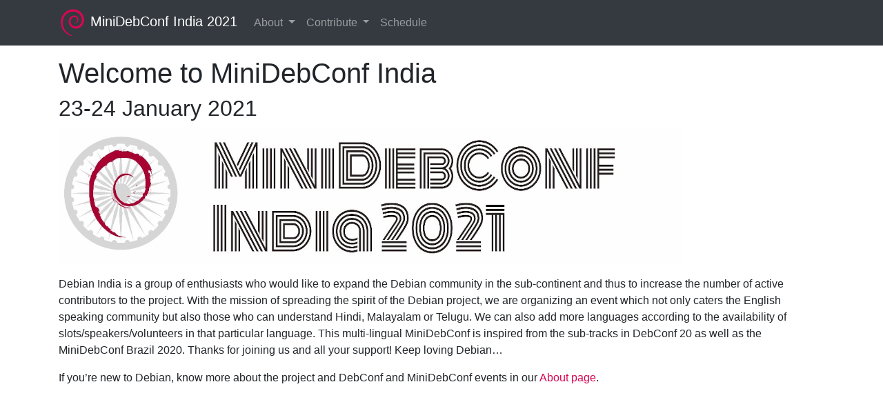

--- FILE ---
content_type: text/html
request_url: https://in2021.mini.debconf.org/
body_size: 1379
content:


<!DOCTYPE html>
<html>
<head>
  <title>Home page - MiniDebConf India 2021</title>
  <meta charset="utf-8">
  <meta http-equiv="X-UA-Compatible" content="IE=edge">
  <meta name="viewport" content="width=device-width, initial-scale=1.0">
  
  <link rel="stylesheet" href="/static/CACHE/css/output.364916219ee7.css" type="text/css">

  
<meta property="og:title" content="Home page" />
<meta property="og:site_name" content="MiniDebConf India 2021"/>
<meta property="og:description" content="None" />
<meta property="og:image" content="/static/img/logo.8224b7f40c56.png" />
<meta name="description" content="None">
<meta name="author" content="None">

</head>
<body>
  
<nav class="navbar navbar-expand-sm navbar-dark bg-dark d-print-none wafer-visible">
  <div class="container">
    
      <button type="button" class="navbar-toggler navbar-toggler-right"
              data-toggle="collapse" data-target="#wafer-navbar-collapse"
              aria-controls="wafer-navbar-collapse" aria-expanded="false"
              aria-label="Toggle navigation">
        <span class="navbar-toggler-icon"></span>
      </button>
    

    
    <a class="navbar-brand" href="/">
        <img src="/static/img/logo.8224b7f40c56.png" alt='Logo'/>
        MiniDebConf India 2021
    </a>


    <div class="collapse navbar-collapse" id="wafer-navbar-collapse">
      
        <ul class="navbar-nav mr-auto">
          
            
              <li class="nav-item dropdown">
                <a class="nav-link dropdown-toggle" data-toggle="dropdown" href="#">
                  About
                </a>
                <ul class="dropdown-menu">
                  
                    <li><a class="dropdown-item" href="/about/event/">
                      About the event
                    </a></li>
                  
                    <li><a class="dropdown-item" href="/about/coc/">
                      Code of Conduct
                    </a></li>
                  
                    <li><a class="dropdown-item" href="/about/org/">
                      Organizers
                    </a></li>
                  
                </ul>
              </li>
            
          
            
              <li class="nav-item dropdown">
                <a class="nav-link dropdown-toggle" data-toggle="dropdown" href="#">
                  Contribute
                </a>
                <ul class="dropdown-menu">
                  
                    <li><a class="dropdown-item" href="/contribute/cfp/">
                      Call for Proposals
                    </a></li>
                  
                    <li><a class="dropdown-item" href="/contribute/important-dates/">
                      Important dates
                    </a></li>
                  
                </ul>
              </li>
            
          
            
              <li class="nav-item"><a class="nav-link" href="/schedule/">
                Schedule
              </a></li>
            
          
        </ul>
      
      
        <ul class="navbar-nav float-md-right">
          
        </ul>
      
    </div>
  </div>
</nav>

  <div id="main" class="container ">
    
    
<div>
  <h1 id="welcome-to-minidebconf-india">Welcome to MiniDebConf India</h1>
<h2 id="23-24-january-2021">23-24 January 2021</h2>
<p><img src="/media/pages_files/MiniDebConf_India_2021_Logo_B7CsweZ.png" class="img-fluid" alt="MiniDebConf India 2021 Logo" title="Official Logo of MiniDebConf India 2021"> </p>
<p>Debian India is a group of enthusiasts who would like to expand the Debian community in the sub-continent and thus to increase the number of active contributors to the project. With the mission of spreading the spirit of the Debian project, we are organizing an event which not only caters the English speaking community but also those who can understand Hindi, Malayalam or Telugu. We can also add more languages according to the availability of slots/speakers/volunteers in that particular language. This multi-lingual MiniDebConf is inspired from the sub-tracks in DebConf 20 as well as the MiniDebConf Brazil 2020. Thanks for joining us and all your support! Keep loving Debian&hellip;</p>
<p>If you&rsquo;re new to Debian, know more about the project and DebConf and MiniDebConf events in our <a href="https://in2021.mini.debconf.org/about/event/" rel="nofollow" title="About MiniDebConf India">About page</a>.</p>
  
</div>

  </div>
  
<div id="wafer-sponsors" class="container">
  
</div>

  
<script src="/static/vendor/jquery/jquery.b2cb0631847c.js"></script>
<script src="/static/vendor/bootstrap/js/bootstrap.bundle.e5badc00a626.js"></script>

  
</body>
</html>


--- FILE ---
content_type: text/javascript
request_url: https://in2021.mini.debconf.org/static/vendor/bootstrap/js/bootstrap.bundle.e5badc00a626.js
body_size: 210691
content:
/*!
  * Bootstrap v4.3.1 (https://getbootstrap.com/)
  * Copyright 2011-2019 The Bootstrap Authors (https://github.com/twbs/bootstrap/graphs/contributors)
  * Licensed under MIT (https://github.com/twbs/bootstrap/blob/master/LICENSE)
  */
(function (global, factory) {
	typeof exports === 'object' && typeof module !== 'undefined' ? factory(exports, require('jquery')) :
	typeof define === 'function' && define.amd ? define(['exports', 'jquery'], factory) :
	(factory((global.bootstrap = {}),global.jQuery));
}(this, (function (exports,$) { 'use strict';

$ = $ && $.hasOwnProperty('default') ? $['default'] : $;

/**
 * --------------------------------------------------------------------------
 * Bootstrap (v4.3.1): util.js
 * Licensed under MIT (https://github.com/twbs/bootstrap/blob/master/LICENSE)
 * --------------------------------------------------------------------------
 */

/**
 * ------------------------------------------------------------------------
 * Private TransitionEnd Helpers
 * ------------------------------------------------------------------------
 */

var TRANSITION_END = 'transitionend';
var MAX_UID = 1000000;
var MILLISECONDS_MULTIPLIER = 1000;

// Shoutout AngusCroll (https://goo.gl/pxwQGp)
function toType(obj) {
  return {}.toString.call(obj).match(/\s([a-z]+)/i)[1].toLowerCase()
}

function getSpecialTransitionEndEvent() {
  return {
    bindType: TRANSITION_END,
    delegateType: TRANSITION_END,
    handle: function handle(event) {
      if ($(event.target).is(this)) {
        return event.handleObj.handler.apply(this, arguments) // eslint-disable-line prefer-rest-params
      }
      return undefined // eslint-disable-line no-undefined
    }
  }
}

function transitionEndEmulator(duration) {
  var this$1 = this;

  var called = false;

  $(this).one(Util.TRANSITION_END, function () {
    called = true;
  });

  setTimeout(function () {
    if (!called) {
      Util.triggerTransitionEnd(this$1);
    }
  }, duration);

  return this
}

function setTransitionEndSupport() {
  $.fn.emulateTransitionEnd = transitionEndEmulator;
  $.event.special[Util.TRANSITION_END] = getSpecialTransitionEndEvent();
}

/**
 * --------------------------------------------------------------------------
 * Public Util Api
 * --------------------------------------------------------------------------
 */

var Util = {

  TRANSITION_END: 'bsTransitionEnd',

  getUID: function getUID(prefix) {
    do {
      // eslint-disable-next-line no-bitwise
      prefix += ~~(Math.random() * MAX_UID); // "~~" acts like a faster Math.floor() here
    } while (document.getElementById(prefix))
    return prefix
  },

  getSelectorFromElement: function getSelectorFromElement(element) {
    var selector = element.getAttribute('data-target');

    if (!selector || selector === '#') {
      var hrefAttr = element.getAttribute('href');
      selector = hrefAttr && hrefAttr !== '#' ? hrefAttr.trim() : '';
    }

    try {
      return document.querySelector(selector) ? selector : null
    } catch (err) {
      return null
    }
  },

  getTransitionDurationFromElement: function getTransitionDurationFromElement(element) {
    if (!element) {
      return 0
    }

    // Get transition-duration of the element
    var transitionDuration = $(element).css('transition-duration');
    var transitionDelay = $(element).css('transition-delay');

    var floatTransitionDuration = parseFloat(transitionDuration);
    var floatTransitionDelay = parseFloat(transitionDelay);

    // Return 0 if element or transition duration is not found
    if (!floatTransitionDuration && !floatTransitionDelay) {
      return 0
    }

    // If multiple durations are defined, take the first
    transitionDuration = transitionDuration.split(',')[0];
    transitionDelay = transitionDelay.split(',')[0];

    return (parseFloat(transitionDuration) + parseFloat(transitionDelay)) * MILLISECONDS_MULTIPLIER
  },

  reflow: function reflow(element) {
    return element.offsetHeight
  },

  triggerTransitionEnd: function triggerTransitionEnd(element) {
    $(element).trigger(TRANSITION_END);
  },

  // TODO: Remove in v5
  supportsTransitionEnd: function supportsTransitionEnd() {
    return Boolean(TRANSITION_END)
  },

  isElement: function isElement(obj) {
    return (obj[0] || obj).nodeType
  },

  typeCheckConfig: function typeCheckConfig(componentName, config, configTypes) {
    for (var property in configTypes) {
      if (Object.prototype.hasOwnProperty.call(configTypes, property)) {
        var expectedTypes = configTypes[property];
        var value         = config[property];
        var valueType     = value && Util.isElement(value)
          ? 'element' : toType(value);

        if (!new RegExp(expectedTypes).test(valueType)) {
          throw new Error(
            (componentName.toUpperCase()) + ": " +
            "Option \"" + property + "\" provided type \"" + valueType + "\" " +
            "but expected type \"" + expectedTypes + "\".")
        }
      }
    }
  },

  findShadowRoot: function findShadowRoot(element) {
    if (!document.documentElement.attachShadow) {
      return null
    }

    // Can find the shadow root otherwise it'll return the document
    if (typeof element.getRootNode === 'function') {
      var root = element.getRootNode();
      return root instanceof ShadowRoot ? root : null
    }

    if (element instanceof ShadowRoot) {
      return element
    }

    // when we don't find a shadow root
    if (!element.parentNode) {
      return null
    }

    return Util.findShadowRoot(element.parentNode)
  }
};

setTransitionEndSupport();

/**
 * --------------------------------------------------------------------------
 * Bootstrap (v4.3.1): alert.js
 * Licensed under MIT (https://github.com/twbs/bootstrap/blob/master/LICENSE)
 * --------------------------------------------------------------------------
 */

/**
 * ------------------------------------------------------------------------
 * Constants
 * ------------------------------------------------------------------------
 */

var NAME                = 'alert';
var VERSION             = '4.3.1';
var DATA_KEY            = 'bs.alert';
var EVENT_KEY           = "." + DATA_KEY;
var DATA_API_KEY        = '.data-api';
var JQUERY_NO_CONFLICT  = $.fn[NAME];

var Selector = {
  DISMISS : '[data-dismiss="alert"]'
};

var Event = {
  CLOSE          : ("close" + EVENT_KEY),
  CLOSED         : ("closed" + EVENT_KEY),
  CLICK_DATA_API : ("click" + EVENT_KEY + DATA_API_KEY)
};

var ClassName = {
  ALERT : 'alert',
  FADE  : 'fade',
  SHOW  : 'show'
};

/**
 * ------------------------------------------------------------------------
 * Class Definition
 * ------------------------------------------------------------------------
 */

var Alert = function Alert(element) {
  this._element = element;
};

var staticAccessors = { VERSION: { configurable: true } };

// Getters

staticAccessors.VERSION.get = function () {
  return VERSION
};

// Public

Alert.prototype.close = function close (element) {
  var rootElement = this._element;
  if (element) {
    rootElement = this._getRootElement(element);
  }

  var customEvent = this._triggerCloseEvent(rootElement);

  if (customEvent.isDefaultPrevented()) {
    return
  }

  this._removeElement(rootElement);
};

Alert.prototype.dispose = function dispose () {
  $.removeData(this._element, DATA_KEY);
  this._element = null;
};

// Private

Alert.prototype._getRootElement = function _getRootElement (element) {
  var selector = Util.getSelectorFromElement(element);
  var parent   = false;

  if (selector) {
    parent = document.querySelector(selector);
  }

  if (!parent) {
    parent = $(element).closest(("." + (ClassName.ALERT)))[0];
  }

  return parent
};

Alert.prototype._triggerCloseEvent = function _triggerCloseEvent (element) {
  var closeEvent = $.Event(Event.CLOSE);

  $(element).trigger(closeEvent);
  return closeEvent
};

Alert.prototype._removeElement = function _removeElement (element) {
    var this$1 = this;

  $(element).removeClass(ClassName.SHOW);

  if (!$(element).hasClass(ClassName.FADE)) {
    this._destroyElement(element);
    return
  }

  var transitionDuration = Util.getTransitionDurationFromElement(element);

  $(element)
    .one(Util.TRANSITION_END, function (event) { return this$1._destroyElement(element, event); })
    .emulateTransitionEnd(transitionDuration);
};

Alert.prototype._destroyElement = function _destroyElement (element) {
  $(element)
    .detach()
    .trigger(Event.CLOSED)
    .remove();
};

// Static

Alert._jQueryInterface = function _jQueryInterface (config) {
  return this.each(function () {
    var $element = $(this);
    var data     = $element.data(DATA_KEY);

    if (!data) {
      data = new Alert(this);
      $element.data(DATA_KEY, data);
    }

    if (config === 'close') {
      data[config](this);
    }
  })
};

Alert._handleDismiss = function _handleDismiss (alertInstance) {
  return function (event) {
    if (event) {
      event.preventDefault();
    }

    alertInstance.close(this);
  }
};

Object.defineProperties( Alert, staticAccessors );

/**
 * ------------------------------------------------------------------------
 * Data Api implementation
 * ------------------------------------------------------------------------
 */

$(document).on(
  Event.CLICK_DATA_API,
  Selector.DISMISS,
  Alert._handleDismiss(new Alert())
);

/**
 * ------------------------------------------------------------------------
 * jQuery
 * ------------------------------------------------------------------------
 */

$.fn[NAME]             = Alert._jQueryInterface;
$.fn[NAME].Constructor = Alert;
$.fn[NAME].noConflict  = function () {
  $.fn[NAME] = JQUERY_NO_CONFLICT;
  return Alert._jQueryInterface
};

/**
 * --------------------------------------------------------------------------
 * Bootstrap (v4.3.1): button.js
 * Licensed under MIT (https://github.com/twbs/bootstrap/blob/master/LICENSE)
 * --------------------------------------------------------------------------
 */

/**
 * ------------------------------------------------------------------------
 * Constants
 * ------------------------------------------------------------------------
 */

var NAME$1                = 'button';
var VERSION$1             = '4.3.1';
var DATA_KEY$1            = 'bs.button';
var EVENT_KEY$1           = "." + DATA_KEY$1;
var DATA_API_KEY$1        = '.data-api';
var JQUERY_NO_CONFLICT$1  = $.fn[NAME$1];

var ClassName$1 = {
  ACTIVE : 'active',
  BUTTON : 'btn',
  FOCUS  : 'focus'
};

var Selector$1 = {
  DATA_TOGGLE_CARROT : '[data-toggle^="button"]',
  DATA_TOGGLE        : '[data-toggle="buttons"]',
  INPUT              : 'input:not([type="hidden"])',
  ACTIVE             : '.active',
  BUTTON             : '.btn'
};

var Event$1 = {
  CLICK_DATA_API      : ("click" + EVENT_KEY$1 + DATA_API_KEY$1),
  FOCUS_BLUR_DATA_API : "focus" + EVENT_KEY$1 + DATA_API_KEY$1 + " " +
                          "blur" + EVENT_KEY$1 + DATA_API_KEY$1
};

/**
 * ------------------------------------------------------------------------
 * Class Definition
 * ------------------------------------------------------------------------
 */

var Button = function Button(element) {
  this._element = element;
};

var staticAccessors$1 = { VERSION: { configurable: true } };

// Getters

staticAccessors$1.VERSION.get = function () {
  return VERSION$1
};

// Public

Button.prototype.toggle = function toggle () {
  var triggerChangeEvent = true;
  var addAriaPressed = true;
  var rootElement = $(this._element).closest(
    Selector$1.DATA_TOGGLE
  )[0];

  if (rootElement) {
    var input = this._element.querySelector(Selector$1.INPUT);

    if (input) {
      if (input.type === 'radio') {
        if (input.checked &&
          this._element.classList.contains(ClassName$1.ACTIVE)) {
          triggerChangeEvent = false;
        } else {
          var activeElement = rootElement.querySelector(Selector$1.ACTIVE);

          if (activeElement) {
            $(activeElement).removeClass(ClassName$1.ACTIVE);
          }
        }
      }

      if (triggerChangeEvent) {
        if (input.hasAttribute('disabled') ||
          rootElement.hasAttribute('disabled') ||
          input.classList.contains('disabled') ||
          rootElement.classList.contains('disabled')) {
          return
        }
        input.checked = !this._element.classList.contains(ClassName$1.ACTIVE);
        $(input).trigger('change');
      }

      input.focus();
      addAriaPressed = false;
    }
  }

  if (addAriaPressed) {
    this._element.setAttribute('aria-pressed',
      !this._element.classList.contains(ClassName$1.ACTIVE));
  }

  if (triggerChangeEvent) {
    $(this._element).toggleClass(ClassName$1.ACTIVE);
  }
};

Button.prototype.dispose = function dispose () {
  $.removeData(this._element, DATA_KEY$1);
  this._element = null;
};

// Static

Button._jQueryInterface = function _jQueryInterface (config) {
  return this.each(function () {
    var data = $(this).data(DATA_KEY$1);

    if (!data) {
      data = new Button(this);
      $(this).data(DATA_KEY$1, data);
    }

    if (config === 'toggle') {
      data[config]();
    }
  })
};

Object.defineProperties( Button, staticAccessors$1 );

/**
 * ------------------------------------------------------------------------
 * Data Api implementation
 * ------------------------------------------------------------------------
 */

$(document)
  .on(Event$1.CLICK_DATA_API, Selector$1.DATA_TOGGLE_CARROT, function (event) {
    event.preventDefault();

    var button = event.target;

    if (!$(button).hasClass(ClassName$1.BUTTON)) {
      button = $(button).closest(Selector$1.BUTTON);
    }

    Button._jQueryInterface.call($(button), 'toggle');
  })
  .on(Event$1.FOCUS_BLUR_DATA_API, Selector$1.DATA_TOGGLE_CARROT, function (event) {
    var button = $(event.target).closest(Selector$1.BUTTON)[0];
    $(button).toggleClass(ClassName$1.FOCUS, /^focus(in)?$/.test(event.type));
  });

/**
 * ------------------------------------------------------------------------
 * jQuery
 * ------------------------------------------------------------------------
 */

$.fn[NAME$1] = Button._jQueryInterface;
$.fn[NAME$1].Constructor = Button;
$.fn[NAME$1].noConflict = function () {
  $.fn[NAME$1] = JQUERY_NO_CONFLICT$1;
  return Button._jQueryInterface
};

/**
 * --------------------------------------------------------------------------
 * Bootstrap (v4.3.1): carousel.js
 * Licensed under MIT (https://github.com/twbs/bootstrap/blob/master/LICENSE)
 * --------------------------------------------------------------------------
 */

/**
 * ------------------------------------------------------------------------
 * Constants
 * ------------------------------------------------------------------------
 */

var NAME$2                   = 'carousel';
var VERSION$2                = '4.3.1';
var DATA_KEY$2               = 'bs.carousel';
var EVENT_KEY$2              = "." + DATA_KEY$2;
var DATA_API_KEY$2           = '.data-api';
var JQUERY_NO_CONFLICT$2     = $.fn[NAME$2];
var ARROW_LEFT_KEYCODE     = 37; // KeyboardEvent.which value for left arrow key
var ARROW_RIGHT_KEYCODE    = 39; // KeyboardEvent.which value for right arrow key
var TOUCHEVENT_COMPAT_WAIT = 500; // Time for mouse compat events to fire after touch
var SWIPE_THRESHOLD        = 40;

var Default = {
  interval : 5000,
  keyboard : true,
  slide    : false,
  pause    : 'hover',
  wrap     : true,
  touch    : true
};

var DefaultType = {
  interval : '(number|boolean)',
  keyboard : 'boolean',
  slide    : '(boolean|string)',
  pause    : '(string|boolean)',
  wrap     : 'boolean',
  touch    : 'boolean'
};

var Direction = {
  NEXT     : 'next',
  PREV     : 'prev',
  LEFT     : 'left',
  RIGHT    : 'right'
};

var Event$2 = {
  SLIDE          : ("slide" + EVENT_KEY$2),
  SLID           : ("slid" + EVENT_KEY$2),
  KEYDOWN        : ("keydown" + EVENT_KEY$2),
  MOUSEENTER     : ("mouseenter" + EVENT_KEY$2),
  MOUSELEAVE     : ("mouseleave" + EVENT_KEY$2),
  TOUCHSTART     : ("touchstart" + EVENT_KEY$2),
  TOUCHMOVE      : ("touchmove" + EVENT_KEY$2),
  TOUCHEND       : ("touchend" + EVENT_KEY$2),
  POINTERDOWN    : ("pointerdown" + EVENT_KEY$2),
  POINTERUP      : ("pointerup" + EVENT_KEY$2),
  DRAG_START     : ("dragstart" + EVENT_KEY$2),
  LOAD_DATA_API  : ("load" + EVENT_KEY$2 + DATA_API_KEY$2),
  CLICK_DATA_API : ("click" + EVENT_KEY$2 + DATA_API_KEY$2)
};

var ClassName$2 = {
  CAROUSEL      : 'carousel',
  ACTIVE        : 'active',
  SLIDE         : 'slide',
  RIGHT         : 'carousel-item-right',
  LEFT          : 'carousel-item-left',
  NEXT          : 'carousel-item-next',
  PREV          : 'carousel-item-prev',
  ITEM          : 'carousel-item',
  POINTER_EVENT : 'pointer-event'
};

var Selector$2 = {
  ACTIVE      : '.active',
  ACTIVE_ITEM : '.active.carousel-item',
  ITEM        : '.carousel-item',
  ITEM_IMG    : '.carousel-item img',
  NEXT_PREV   : '.carousel-item-next, .carousel-item-prev',
  INDICATORS  : '.carousel-indicators',
  DATA_SLIDE  : '[data-slide], [data-slide-to]',
  DATA_RIDE   : '[data-ride="carousel"]'
};

var PointerType = {
  TOUCH : 'touch',
  PEN   : 'pen'
};

/**
 * ------------------------------------------------------------------------
 * Class Definition
 * ------------------------------------------------------------------------
 */
var Carousel = function Carousel(element, config) {
  this._items       = null;
  this._interval    = null;
  this._activeElement = null;
  this._isPaused    = false;
  this._isSliding   = false;
  this.touchTimeout = null;
  this.touchStartX  = 0;
  this.touchDeltaX  = 0;

  this._config          = this._getConfig(config);
  this._element         = element;
  this._indicatorsElement = this._element.querySelector(Selector$2.INDICATORS);
  this._touchSupported  = 'ontouchstart' in document.documentElement || navigator.maxTouchPoints > 0;
  this._pointerEvent    = Boolean(window.PointerEvent || window.MSPointerEvent);

  this._addEventListeners();
};

var staticAccessors$2 = { VERSION: { configurable: true },Default: { configurable: true } };

// Getters

staticAccessors$2.VERSION.get = function () {
  return VERSION$2
};

staticAccessors$2.Default.get = function () {
  return Default
};

// Public

Carousel.prototype.next = function next () {
  if (!this._isSliding) {
    this._slide(Direction.NEXT);
  }
};

Carousel.prototype.nextWhenVisible = function nextWhenVisible () {
  // Don't call next when the page isn't visible
  // or the carousel or its parent isn't visible
  if (!document.hidden &&
    ($(this._element).is(':visible') && $(this._element).css('visibility') !== 'hidden')) {
    this.next();
  }
};

Carousel.prototype.prev = function prev () {
  if (!this._isSliding) {
    this._slide(Direction.PREV);
  }
};

Carousel.prototype.pause = function pause (event) {
  if (!event) {
    this._isPaused = true;
  }

  if (this._element.querySelector(Selector$2.NEXT_PREV)) {
    Util.triggerTransitionEnd(this._element);
    this.cycle(true);
  }

  clearInterval(this._interval);
  this._interval = null;
};

Carousel.prototype.cycle = function cycle (event) {
  if (!event) {
    this._isPaused = false;
  }

  if (this._interval) {
    clearInterval(this._interval);
    this._interval = null;
  }

  if (this._config.interval && !this._isPaused) {
    this._interval = setInterval(
      (document.visibilityState ? this.nextWhenVisible : this.next).bind(this),
      this._config.interval
    );
  }
};

Carousel.prototype.to = function to (index) {
    var this$1 = this;

  this._activeElement = this._element.querySelector(Selector$2.ACTIVE_ITEM);

  var activeIndex = this._getItemIndex(this._activeElement);

  if (index > this._items.length - 1 || index < 0) {
    return
  }

  if (this._isSliding) {
    $(this._element).one(Event$2.SLID, function () { return this$1.to(index); });
    return
  }

  if (activeIndex === index) {
    this.pause();
    this.cycle();
    return
  }

  var direction = index > activeIndex
    ? Direction.NEXT
    : Direction.PREV;

  this._slide(direction, this._items[index]);
};

Carousel.prototype.dispose = function dispose () {
  $(this._element).off(EVENT_KEY$2);
  $.removeData(this._element, DATA_KEY$2);

  this._items           = null;
  this._config          = null;
  this._element         = null;
  this._interval        = null;
  this._isPaused        = null;
  this._isSliding       = null;
  this._activeElement   = null;
  this._indicatorsElement = null;
};

// Private

Carousel.prototype._getConfig = function _getConfig (config) {
  config = Object.assign({}, Default,
    config);
  Util.typeCheckConfig(NAME$2, config, DefaultType);
  return config
};

Carousel.prototype._handleSwipe = function _handleSwipe () {
  var absDeltax = Math.abs(this.touchDeltaX);

  if (absDeltax <= SWIPE_THRESHOLD) {
    return
  }

  var direction = absDeltax / this.touchDeltaX;

  // swipe left
  if (direction > 0) {
    this.prev();
  }

  // swipe right
  if (direction < 0) {
    this.next();
  }
};

Carousel.prototype._addEventListeners = function _addEventListeners () {
    var this$1 = this;

  if (this._config.keyboard) {
    $(this._element)
      .on(Event$2.KEYDOWN, function (event) { return this$1._keydown(event); });
  }

  if (this._config.pause === 'hover') {
    $(this._element)
      .on(Event$2.MOUSEENTER, function (event) { return this$1.pause(event); })
      .on(Event$2.MOUSELEAVE, function (event) { return this$1.cycle(event); });
  }

  if (this._config.touch) {
    this._addTouchEventListeners();
  }
};

Carousel.prototype._addTouchEventListeners = function _addTouchEventListeners () {
    var this$1 = this;

  if (!this._touchSupported) {
    return
  }

  var start = function (event) {
    if (this$1._pointerEvent && PointerType[event.originalEvent.pointerType.toUpperCase()]) {
      this$1.touchStartX = event.originalEvent.clientX;
    } else if (!this$1._pointerEvent) {
      this$1.touchStartX = event.originalEvent.touches[0].clientX;
    }
  };

  var move = function (event) {
    // ensure swiping with one touch and not pinching
    if (event.originalEvent.touches && event.originalEvent.touches.length > 1) {
      this$1.touchDeltaX = 0;
    } else {
      this$1.touchDeltaX = event.originalEvent.touches[0].clientX - this$1.touchStartX;
    }
  };

  var end = function (event) {
    if (this$1._pointerEvent && PointerType[event.originalEvent.pointerType.toUpperCase()]) {
      this$1.touchDeltaX = event.originalEvent.clientX - this$1.touchStartX;
    }

    this$1._handleSwipe();
    if (this$1._config.pause === 'hover') {
      // If it's a touch-enabled device, mouseenter/leave are fired as
      // part of the mouse compatibility events on first tap - the carousel
      // would stop cycling until user tapped out of it;
      // here, we listen for touchend, explicitly pause the carousel
      // (as if it's the second time we tap on it, mouseenter compat event
      // is NOT fired) and after a timeout (to allow for mouse compatibility
      // events to fire) we explicitly restart cycling

      this$1.pause();
      if (this$1.touchTimeout) {
        clearTimeout(this$1.touchTimeout);
      }
      this$1.touchTimeout = setTimeout(function (event) { return this$1.cycle(event); }, TOUCHEVENT_COMPAT_WAIT + this$1._config.interval);
    }
  };

  $(this._element.querySelectorAll(Selector$2.ITEM_IMG)).on(Event$2.DRAG_START, function (e) { return e.preventDefault(); });
  if (this._pointerEvent) {
    $(this._element).on(Event$2.POINTERDOWN, function (event) { return start(event); });
    $(this._element).on(Event$2.POINTERUP, function (event) { return end(event); });

    this._element.classList.add(ClassName$2.POINTER_EVENT);
  } else {
    $(this._element).on(Event$2.TOUCHSTART, function (event) { return start(event); });
    $(this._element).on(Event$2.TOUCHMOVE, function (event) { return move(event); });
    $(this._element).on(Event$2.TOUCHEND, function (event) { return end(event); });
  }
};

Carousel.prototype._keydown = function _keydown (event) {
  if (/input|textarea/i.test(event.target.tagName)) {
    return
  }

  switch (event.which) {
    case ARROW_LEFT_KEYCODE:
      event.preventDefault();
      this.prev();
      break
    case ARROW_RIGHT_KEYCODE:
      event.preventDefault();
      this.next();
      break
    default:
  }
};

Carousel.prototype._getItemIndex = function _getItemIndex (element) {
  this._items = element && element.parentNode
    ? [].slice.call(element.parentNode.querySelectorAll(Selector$2.ITEM))
    : [];
  return this._items.indexOf(element)
};

Carousel.prototype._getItemByDirection = function _getItemByDirection (direction, activeElement) {
  var isNextDirection = direction === Direction.NEXT;
  var isPrevDirection = direction === Direction.PREV;
  var activeIndex   = this._getItemIndex(activeElement);
  var lastItemIndex = this._items.length - 1;
  var isGoingToWrap = isPrevDirection && activeIndex === 0 ||
                          isNextDirection && activeIndex === lastItemIndex;

  if (isGoingToWrap && !this._config.wrap) {
    return activeElement
  }

  var delta   = direction === Direction.PREV ? -1 : 1;
  var itemIndex = (activeIndex + delta) % this._items.length;

  return itemIndex === -1
    ? this._items[this._items.length - 1] : this._items[itemIndex]
};

Carousel.prototype._triggerSlideEvent = function _triggerSlideEvent (relatedTarget, eventDirectionName) {
  var targetIndex = this._getItemIndex(relatedTarget);
  var fromIndex = this._getItemIndex(this._element.querySelector(Selector$2.ACTIVE_ITEM));
  var slideEvent = $.Event(Event$2.SLIDE, {
    relatedTarget: relatedTarget,
    direction: eventDirectionName,
    from: fromIndex,
    to: targetIndex
  });

  $(this._element).trigger(slideEvent);

  return slideEvent
};

Carousel.prototype._setActiveIndicatorElement = function _setActiveIndicatorElement (element) {
  if (this._indicatorsElement) {
    var indicators = [].slice.call(this._indicatorsElement.querySelectorAll(Selector$2.ACTIVE));
    $(indicators)
      .removeClass(ClassName$2.ACTIVE);

    var nextIndicator = this._indicatorsElement.children[
      this._getItemIndex(element)
    ];

    if (nextIndicator) {
      $(nextIndicator).addClass(ClassName$2.ACTIVE);
    }
  }
};

Carousel.prototype._slide = function _slide (direction, element) {
    var this$1 = this;

  var activeElement = this._element.querySelector(Selector$2.ACTIVE_ITEM);
  var activeElementIndex = this._getItemIndex(activeElement);
  var nextElement = element || activeElement &&
    this._getItemByDirection(direction, activeElement);
  var nextElementIndex = this._getItemIndex(nextElement);
  var isCycling = Boolean(this._interval);

  var directionalClassName;
  var orderClassName;
  var eventDirectionName;

  if (direction === Direction.NEXT) {
    directionalClassName = ClassName$2.LEFT;
    orderClassName = ClassName$2.NEXT;
    eventDirectionName = Direction.LEFT;
  } else {
    directionalClassName = ClassName$2.RIGHT;
    orderClassName = ClassName$2.PREV;
    eventDirectionName = Direction.RIGHT;
  }

  if (nextElement && $(nextElement).hasClass(ClassName$2.ACTIVE)) {
    this._isSliding = false;
    return
  }

  var slideEvent = this._triggerSlideEvent(nextElement, eventDirectionName);
  if (slideEvent.isDefaultPrevented()) {
    return
  }

  if (!activeElement || !nextElement) {
    // Some weirdness is happening, so we bail
    return
  }

  this._isSliding = true;

  if (isCycling) {
    this.pause();
  }

  this._setActiveIndicatorElement(nextElement);

  var slidEvent = $.Event(Event$2.SLID, {
    relatedTarget: nextElement,
    direction: eventDirectionName,
    from: activeElementIndex,
    to: nextElementIndex
  });

  if ($(this._element).hasClass(ClassName$2.SLIDE)) {
    $(nextElement).addClass(orderClassName);

    Util.reflow(nextElement);

    $(activeElement).addClass(directionalClassName);
    $(nextElement).addClass(directionalClassName);

    var nextElementInterval = parseInt(nextElement.getAttribute('data-interval'), 10);
    if (nextElementInterval) {
      this._config.defaultInterval = this._config.defaultInterval || this._config.interval;
      this._config.interval = nextElementInterval;
    } else {
      this._config.interval = this._config.defaultInterval || this._config.interval;
    }

    var transitionDuration = Util.getTransitionDurationFromElement(activeElement);

    $(activeElement)
      .one(Util.TRANSITION_END, function () {
        $(nextElement)
          .removeClass((directionalClassName + " " + orderClassName))
          .addClass(ClassName$2.ACTIVE);

        $(activeElement).removeClass(((ClassName$2.ACTIVE) + " " + orderClassName + " " + directionalClassName));

        this$1._isSliding = false;

        setTimeout(function () { return $(this$1._element).trigger(slidEvent); }, 0);
      })
      .emulateTransitionEnd(transitionDuration);
  } else {
    $(activeElement).removeClass(ClassName$2.ACTIVE);
    $(nextElement).addClass(ClassName$2.ACTIVE);

    this._isSliding = false;
    $(this._element).trigger(slidEvent);
  }

  if (isCycling) {
    this.cycle();
  }
};

// Static

Carousel._jQueryInterface = function _jQueryInterface (config) {
  return this.each(function () {
    var data = $(this).data(DATA_KEY$2);
    var _config = Object.assign({}, Default,
      $(this).data());

    if (typeof config === 'object') {
      _config = Object.assign({}, _config,
        config);
    }

    var action = typeof config === 'string' ? config : _config.slide;

    if (!data) {
      data = new Carousel(this, _config);
      $(this).data(DATA_KEY$2, data);
    }

    if (typeof config === 'number') {
      data.to(config);
    } else if (typeof action === 'string') {
      if (typeof data[action] === 'undefined') {
        throw new TypeError(("No method named \"" + action + "\""))
      }
      data[action]();
    } else if (_config.interval && _config.ride) {
      data.pause();
      data.cycle();
    }
  })
};

Carousel._dataApiClickHandler = function _dataApiClickHandler (event) {
  var selector = Util.getSelectorFromElement(this);

  if (!selector) {
    return
  }

  var target = $(selector)[0];

  if (!target || !$(target).hasClass(ClassName$2.CAROUSEL)) {
    return
  }

  var config = Object.assign({}, $(target).data(),
    $(this).data());
  var slideIndex = this.getAttribute('data-slide-to');

  if (slideIndex) {
    config.interval = false;
  }

  Carousel._jQueryInterface.call($(target), config);

  if (slideIndex) {
    $(target).data(DATA_KEY$2).to(slideIndex);
  }

  event.preventDefault();
};

Object.defineProperties( Carousel, staticAccessors$2 );

/**
 * ------------------------------------------------------------------------
 * Data Api implementation
 * ------------------------------------------------------------------------
 */

$(document)
  .on(Event$2.CLICK_DATA_API, Selector$2.DATA_SLIDE, Carousel._dataApiClickHandler);

$(window).on(Event$2.LOAD_DATA_API, function () {
  var carousels = [].slice.call(document.querySelectorAll(Selector$2.DATA_RIDE));
  for (var i = 0, len = carousels.length; i < len; i++) {
    var $carousel = $(carousels[i]);
    Carousel._jQueryInterface.call($carousel, $carousel.data());
  }
});

/**
 * ------------------------------------------------------------------------
 * jQuery
 * ------------------------------------------------------------------------
 */

$.fn[NAME$2] = Carousel._jQueryInterface;
$.fn[NAME$2].Constructor = Carousel;
$.fn[NAME$2].noConflict = function () {
  $.fn[NAME$2] = JQUERY_NO_CONFLICT$2;
  return Carousel._jQueryInterface
};

/**
 * --------------------------------------------------------------------------
 * Bootstrap (v4.3.1): collapse.js
 * Licensed under MIT (https://github.com/twbs/bootstrap/blob/master/LICENSE)
 * --------------------------------------------------------------------------
 */

/**
 * ------------------------------------------------------------------------
 * Constants
 * ------------------------------------------------------------------------
 */

var NAME$3                = 'collapse';
var VERSION$3             = '4.3.1';
var DATA_KEY$3            = 'bs.collapse';
var EVENT_KEY$3           = "." + DATA_KEY$3;
var DATA_API_KEY$3        = '.data-api';
var JQUERY_NO_CONFLICT$3  = $.fn[NAME$3];

var Default$1 = {
  toggle : true,
  parent : ''
};

var DefaultType$1 = {
  toggle : 'boolean',
  parent : '(string|element)'
};

var Event$3 = {
  SHOW           : ("show" + EVENT_KEY$3),
  SHOWN          : ("shown" + EVENT_KEY$3),
  HIDE           : ("hide" + EVENT_KEY$3),
  HIDDEN         : ("hidden" + EVENT_KEY$3),
  CLICK_DATA_API : ("click" + EVENT_KEY$3 + DATA_API_KEY$3)
};

var ClassName$3 = {
  SHOW       : 'show',
  COLLAPSE   : 'collapse',
  COLLAPSING : 'collapsing',
  COLLAPSED  : 'collapsed'
};

var Dimension = {
  WIDTH  : 'width',
  HEIGHT : 'height'
};

var Selector$3 = {
  ACTIVES     : '.show, .collapsing',
  DATA_TOGGLE : '[data-toggle="collapse"]'
};

/**
 * ------------------------------------------------------------------------
 * Class Definition
 * ------------------------------------------------------------------------
 */

var Collapse = function Collapse(element, config) {
  var this$1 = this;

  this._isTransitioning = false;
  this._element       = element;
  this._config        = this._getConfig(config);
  this._triggerArray  = [].slice.call(document.querySelectorAll(
    "[data-toggle=\"collapse\"][href=\"#" + (element.id) + "\"]," +
    "[data-toggle=\"collapse\"][data-target=\"#" + (element.id) + "\"]"
  ));

  var toggleList = [].slice.call(document.querySelectorAll(Selector$3.DATA_TOGGLE));
  for (var i = 0, len = toggleList.length; i < len; i++) {
    var elem = toggleList[i];
    var selector = Util.getSelectorFromElement(elem);
    var filterElement = [].slice.call(document.querySelectorAll(selector))
      .filter(function (foundElem) { return foundElem === element; });

    if (selector !== null && filterElement.length > 0) {
      this$1._selector = selector;
      this$1._triggerArray.push(elem);
    }
  }

  this._parent = this._config.parent ? this._getParent() : null;

  if (!this._config.parent) {
    this._addAriaAndCollapsedClass(this._element, this._triggerArray);
  }

  if (this._config.toggle) {
    this.toggle();
  }
};

var staticAccessors$3 = { VERSION: { configurable: true },Default: { configurable: true } };

// Getters

staticAccessors$3.VERSION.get = function () {
  return VERSION$3
};

staticAccessors$3.Default.get = function () {
  return Default$1
};

// Public

Collapse.prototype.toggle = function toggle () {
  if ($(this._element).hasClass(ClassName$3.SHOW)) {
    this.hide();
  } else {
    this.show();
  }
};

Collapse.prototype.show = function show () {
    var this$1 = this;

  if (this._isTransitioning ||
    $(this._element).hasClass(ClassName$3.SHOW)) {
    return
  }

  var actives;
  var activesData;

  if (this._parent) {
    actives = [].slice.call(this._parent.querySelectorAll(Selector$3.ACTIVES))
      .filter(function (elem) {
        if (typeof this$1._config.parent === 'string') {
          return elem.getAttribute('data-parent') === this$1._config.parent
        }

        return elem.classList.contains(ClassName$3.COLLAPSE)
      });

    if (actives.length === 0) {
      actives = null;
    }
  }

  if (actives) {
    activesData = $(actives).not(this._selector).data(DATA_KEY$3);
    if (activesData && activesData._isTransitioning) {
      return
    }
  }

  var startEvent = $.Event(Event$3.SHOW);
  $(this._element).trigger(startEvent);
  if (startEvent.isDefaultPrevented()) {
    return
  }

  if (actives) {
    Collapse._jQueryInterface.call($(actives).not(this._selector), 'hide');
    if (!activesData) {
      $(actives).data(DATA_KEY$3, null);
    }
  }

  var dimension = this._getDimension();

  $(this._element)
    .removeClass(ClassName$3.COLLAPSE)
    .addClass(ClassName$3.COLLAPSING);

  this._element.style[dimension] = 0;

  if (this._triggerArray.length) {
    $(this._triggerArray)
      .removeClass(ClassName$3.COLLAPSED)
      .attr('aria-expanded', true);
  }

  this.setTransitioning(true);

  var complete = function () {
    $(this$1._element)
      .removeClass(ClassName$3.COLLAPSING)
      .addClass(ClassName$3.COLLAPSE)
      .addClass(ClassName$3.SHOW);

    this$1._element.style[dimension] = '';

    this$1.setTransitioning(false);

    $(this$1._element).trigger(Event$3.SHOWN);
  };

  var capitalizedDimension = dimension[0].toUpperCase() + dimension.slice(1);
  var scrollSize = "scroll" + capitalizedDimension;
  var transitionDuration = Util.getTransitionDurationFromElement(this._element);

  $(this._element)
    .one(Util.TRANSITION_END, complete)
    .emulateTransitionEnd(transitionDuration);

  this._element.style[dimension] = (this._element[scrollSize]) + "px";
};

Collapse.prototype.hide = function hide () {
    var this$1 = this;

  if (this._isTransitioning ||
    !$(this._element).hasClass(ClassName$3.SHOW)) {
    return
  }

  var startEvent = $.Event(Event$3.HIDE);
  $(this._element).trigger(startEvent);
  if (startEvent.isDefaultPrevented()) {
    return
  }

  var dimension = this._getDimension();

  this._element.style[dimension] = (this._element.getBoundingClientRect()[dimension]) + "px";

  Util.reflow(this._element);

  $(this._element)
    .addClass(ClassName$3.COLLAPSING)
    .removeClass(ClassName$3.COLLAPSE)
    .removeClass(ClassName$3.SHOW);

  var triggerArrayLength = this._triggerArray.length;
  if (triggerArrayLength > 0) {
    for (var i = 0; i < triggerArrayLength; i++) {
      var trigger = this$1._triggerArray[i];
      var selector = Util.getSelectorFromElement(trigger);

      if (selector !== null) {
        var $elem = $([].slice.call(document.querySelectorAll(selector)));
        if (!$elem.hasClass(ClassName$3.SHOW)) {
          $(trigger).addClass(ClassName$3.COLLAPSED)
            .attr('aria-expanded', false);
        }
      }
    }
  }

  this.setTransitioning(true);

  var complete = function () {
    this$1.setTransitioning(false);
    $(this$1._element)
      .removeClass(ClassName$3.COLLAPSING)
      .addClass(ClassName$3.COLLAPSE)
      .trigger(Event$3.HIDDEN);
  };

  this._element.style[dimension] = '';
  var transitionDuration = Util.getTransitionDurationFromElement(this._element);

  $(this._element)
    .one(Util.TRANSITION_END, complete)
    .emulateTransitionEnd(transitionDuration);
};

Collapse.prototype.setTransitioning = function setTransitioning (isTransitioning) {
  this._isTransitioning = isTransitioning;
};

Collapse.prototype.dispose = function dispose () {
  $.removeData(this._element, DATA_KEY$3);

  this._config        = null;
  this._parent        = null;
  this._element       = null;
  this._triggerArray  = null;
  this._isTransitioning = null;
};

// Private

Collapse.prototype._getConfig = function _getConfig (config) {
  config = Object.assign({}, Default$1,
    config);
  config.toggle = Boolean(config.toggle); // Coerce string values
  Util.typeCheckConfig(NAME$3, config, DefaultType$1);
  return config
};

Collapse.prototype._getDimension = function _getDimension () {
  var hasWidth = $(this._element).hasClass(Dimension.WIDTH);
  return hasWidth ? Dimension.WIDTH : Dimension.HEIGHT
};

Collapse.prototype._getParent = function _getParent () {
    var this$1 = this;

  var parent;

  if (Util.isElement(this._config.parent)) {
    parent = this._config.parent;

    // It's a jQuery object
    if (typeof this._config.parent.jquery !== 'undefined') {
      parent = this._config.parent[0];
    }
  } else {
    parent = document.querySelector(this._config.parent);
  }

  var selector =
    "[data-toggle=\"collapse\"][data-parent=\"" + (this._config.parent) + "\"]";

  var children = [].slice.call(parent.querySelectorAll(selector));
  $(children).each(function (i, element) {
    this$1._addAriaAndCollapsedClass(
      Collapse._getTargetFromElement(element),
      [element]
    );
  });

  return parent
};

Collapse.prototype._addAriaAndCollapsedClass = function _addAriaAndCollapsedClass (element, triggerArray) {
  var isOpen = $(element).hasClass(ClassName$3.SHOW);

  if (triggerArray.length) {
    $(triggerArray)
      .toggleClass(ClassName$3.COLLAPSED, !isOpen)
      .attr('aria-expanded', isOpen);
  }
};

// Static

Collapse._getTargetFromElement = function _getTargetFromElement (element) {
  var selector = Util.getSelectorFromElement(element);
  return selector ? document.querySelector(selector) : null
};

Collapse._jQueryInterface = function _jQueryInterface (config) {
  return this.each(function () {
    var $this = $(this);
    var data    = $this.data(DATA_KEY$3);
    var _config = Object.assign({}, Default$1,
      $this.data(),
      typeof config === 'object' && config ? config : {});

    if (!data && _config.toggle && /show|hide/.test(config)) {
      _config.toggle = false;
    }

    if (!data) {
      data = new Collapse(this, _config);
      $this.data(DATA_KEY$3, data);
    }

    if (typeof config === 'string') {
      if (typeof data[config] === 'undefined') {
        throw new TypeError(("No method named \"" + config + "\""))
      }
      data[config]();
    }
  })
};

Object.defineProperties( Collapse, staticAccessors$3 );

/**
 * ------------------------------------------------------------------------
 * Data Api implementation
 * ------------------------------------------------------------------------
 */

$(document).on(Event$3.CLICK_DATA_API, Selector$3.DATA_TOGGLE, function (event) {
  // preventDefault only for <a> elements (which change the URL) not inside the collapsible element
  if (event.currentTarget.tagName === 'A') {
    event.preventDefault();
  }

  var $trigger = $(this);
  var selector = Util.getSelectorFromElement(this);
  var selectors = [].slice.call(document.querySelectorAll(selector));

  $(selectors).each(function () {
    var $target = $(this);
    var data    = $target.data(DATA_KEY$3);
    var config  = data ? 'toggle' : $trigger.data();
    Collapse._jQueryInterface.call($target, config);
  });
});

/**
 * ------------------------------------------------------------------------
 * jQuery
 * ------------------------------------------------------------------------
 */

$.fn[NAME$3] = Collapse._jQueryInterface;
$.fn[NAME$3].Constructor = Collapse;
$.fn[NAME$3].noConflict = function () {
  $.fn[NAME$3] = JQUERY_NO_CONFLICT$3;
  return Collapse._jQueryInterface
};

var isBrowser = typeof window !== 'undefined' && typeof document !== 'undefined';

var longerTimeoutBrowsers = ['Edge', 'Trident', 'Firefox'];
var timeoutDuration = 0;
for (var i = 0; i < longerTimeoutBrowsers.length; i += 1) {
  if (isBrowser && navigator.userAgent.indexOf(longerTimeoutBrowsers[i]) >= 0) {
    timeoutDuration = 1;
    break;
  }
}

function microtaskDebounce(fn) {
  var called = false;
  return function () {
    if (called) {
      return
    }
    called = true;
    window.Promise.resolve().then(function () {
      called = false;
      fn();
    });
  }
}

function taskDebounce(fn) {
  var scheduled = false;
  return function () {
    if (!scheduled) {
      scheduled = true;
      setTimeout(function () {
        scheduled = false;
        fn();
      }, timeoutDuration);
    }
  };
}

var supportsMicroTasks = isBrowser && window.Promise;


/**
* Create a debounced version of a method, that's asynchronously deferred
* but called in the minimum time possible.
*
* @method
* @memberof Popper.Utils
* @argument {Function} fn
* @returns {Function}
*/
var debounce = (supportsMicroTasks
  ? microtaskDebounce
  : taskDebounce);

/**
 * Check if the given variable is a function
 * @method
 * @memberof Popper.Utils
 * @argument {Any} functionToCheck - variable to check
 * @returns {Boolean} answer to: is a function?
 */
function isFunction(functionToCheck) {
  var getType = {};
  return (
    functionToCheck &&
    getType.toString.call(functionToCheck) === '[object Function]'
  );
}

/**
 * Get CSS computed property of the given element
 * @method
 * @memberof Popper.Utils
 * @argument {Eement} element
 * @argument {String} property
 */
function getStyleComputedProperty(element, property) {
  if (element.nodeType !== 1) {
    return [];
  }
  // NOTE: 1 DOM access here
  var window = element.ownerDocument.defaultView;
  var css = window.getComputedStyle(element, null);
  return property ? css[property] : css;
}

/**
 * Returns the parentNode or the host of the element
 * @method
 * @memberof Popper.Utils
 * @argument {Element} element
 * @returns {Element} parent
 */
function getParentNode(element) {
  if (element.nodeName === 'HTML') {
    return element;
  }
  return element.parentNode || element.host;
}

/**
 * Returns the scrolling parent of the given element
 * @method
 * @memberof Popper.Utils
 * @argument {Element} element
 * @returns {Element} scroll parent
 */
function getScrollParent(element) {
  // Return body, `getScroll` will take care to get the correct `scrollTop` from it
  if (!element) {
    return document.body
  }

  switch (element.nodeName) {
    case 'HTML':
    case 'BODY':
      return element.ownerDocument.body
    case '#document':
      return element.body
  }

  // Firefox want us to check `-x` and `-y` variations as well
  var ref = getStyleComputedProperty(element);
  var overflow = ref.overflow;
  var overflowX = ref.overflowX;
  var overflowY = ref.overflowY;
  if (/(auto|scroll|overlay)/.test(overflow + overflowY + overflowX)) {
    return element;
  }

  return getScrollParent(getParentNode(element));
}

var isIE11 = isBrowser && !!(window.MSInputMethodContext && document.documentMode);
var isIE10 = isBrowser && /MSIE 10/.test(navigator.userAgent);

/**
 * Determines if the browser is Internet Explorer
 * @method
 * @memberof Popper.Utils
 * @param {Number} version to check
 * @returns {Boolean} isIE
 */
function isIE(version) {
  if (version === 11) {
    return isIE11;
  }
  if (version === 10) {
    return isIE10;
  }
  return isIE11 || isIE10;
}

/**
 * Returns the offset parent of the given element
 * @method
 * @memberof Popper.Utils
 * @argument {Element} element
 * @returns {Element} offset parent
 */
function getOffsetParent(element) {
  if (!element) {
    return document.documentElement;
  }

  var noOffsetParent = isIE(10) ? document.body : null;

  // NOTE: 1 DOM access here
  var offsetParent = element.offsetParent || null;
  // Skip hidden elements which don't have an offsetParent
  while (offsetParent === noOffsetParent && element.nextElementSibling) {
    offsetParent = (element = element.nextElementSibling).offsetParent;
  }

  var nodeName = offsetParent && offsetParent.nodeName;

  if (!nodeName || nodeName === 'BODY' || nodeName === 'HTML') {
    return element ? element.ownerDocument.documentElement : document.documentElement;
  }

  // .offsetParent will return the closest TH, TD or TABLE in case
  // no offsetParent is present, I hate this job...
  if (
    ['TH', 'TD', 'TABLE'].indexOf(offsetParent.nodeName) !== -1 &&
    getStyleComputedProperty(offsetParent, 'position') === 'static'
  ) {
    return getOffsetParent(offsetParent);
  }

  return offsetParent;
}

function isOffsetContainer(element) {
  var nodeName = element.nodeName;
  if (nodeName === 'BODY') {
    return false;
  }
  return (
    nodeName === 'HTML' || getOffsetParent(element.firstElementChild) === element
  );
}

/**
 * Finds the root node (document, shadowDOM root) of the given element
 * @method
 * @memberof Popper.Utils
 * @argument {Element} node
 * @returns {Element} root node
 */
function getRoot(node) {
  if (node.parentNode !== null) {
    return getRoot(node.parentNode);
  }

  return node;
}

/**
 * Finds the offset parent common to the two provided nodes
 * @method
 * @memberof Popper.Utils
 * @argument {Element} element1
 * @argument {Element} element2
 * @returns {Element} common offset parent
 */
function findCommonOffsetParent(element1, element2) {
  // This check is needed to avoid errors in case one of the elements isn't defined for any reason
  if (!element1 || !element1.nodeType || !element2 || !element2.nodeType) {
    return document.documentElement;
  }

  // Here we make sure to give as "start" the element that comes first in the DOM
  var order =
    element1.compareDocumentPosition(element2) &
    Node.DOCUMENT_POSITION_FOLLOWING;
  var start = order ? element1 : element2;
  var end = order ? element2 : element1;

  // Get common ancestor container
  var range = document.createRange();
  range.setStart(start, 0);
  range.setEnd(end, 0);
  var commonAncestorContainer = range.commonAncestorContainer;

  // Both nodes are inside #document
  if (
    (element1 !== commonAncestorContainer &&
      element2 !== commonAncestorContainer) ||
    start.contains(end)
  ) {
    if (isOffsetContainer(commonAncestorContainer)) {
      return commonAncestorContainer;
    }

    return getOffsetParent(commonAncestorContainer);
  }

  // one of the nodes is inside shadowDOM, find which one
  var element1root = getRoot(element1);
  if (element1root.host) {
    return findCommonOffsetParent(element1root.host, element2);
  } else {
    return findCommonOffsetParent(element1, getRoot(element2).host);
  }
}

/**
 * Gets the scroll value of the given element in the given side (top and left)
 * @method
 * @memberof Popper.Utils
 * @argument {Element} element
 * @argument {String} side `top` or `left`
 * @returns {number} amount of scrolled pixels
 */
function getScroll(element, side) {
  if ( side === void 0 ) { side = 'top'; }

  var upperSide = side === 'top' ? 'scrollTop' : 'scrollLeft';
  var nodeName = element.nodeName;

  if (nodeName === 'BODY' || nodeName === 'HTML') {
    var html = element.ownerDocument.documentElement;
    var scrollingElement = element.ownerDocument.scrollingElement || html;
    return scrollingElement[upperSide];
  }

  return element[upperSide];
}

/*
 * Sum or subtract the element scroll values (left and top) from a given rect object
 * @method
 * @memberof Popper.Utils
 * @param {Object} rect - Rect object you want to change
 * @param {HTMLElement} element - The element from the function reads the scroll values
 * @param {Boolean} subtract - set to true if you want to subtract the scroll values
 * @return {Object} rect - The modifier rect object
 */
function includeScroll(rect, element, subtract) {
  if ( subtract === void 0 ) { subtract = false; }

  var scrollTop = getScroll(element, 'top');
  var scrollLeft = getScroll(element, 'left');
  var modifier = subtract ? -1 : 1;
  rect.top += scrollTop * modifier;
  rect.bottom += scrollTop * modifier;
  rect.left += scrollLeft * modifier;
  rect.right += scrollLeft * modifier;
  return rect;
}

/*
 * Helper to detect borders of a given element
 * @method
 * @memberof Popper.Utils
 * @param {CSSStyleDeclaration} styles
 * Result of `getStyleComputedProperty` on the given element
 * @param {String} axis - `x` or `y`
 * @return {number} borders - The borders size of the given axis
 */

function getBordersSize(styles, axis) {
  var sideA = axis === 'x' ? 'Left' : 'Top';
  var sideB = sideA === 'Left' ? 'Right' : 'Bottom';

  return (
    parseFloat(styles[("border" + sideA + "Width")], 10) +
    parseFloat(styles[("border" + sideB + "Width")], 10)
  );
}

function getSize(axis, body, html, computedStyle) {
  return Math.max(
    body[("offset" + axis)],
    body[("scroll" + axis)],
    html[("client" + axis)],
    html[("offset" + axis)],
    html[("scroll" + axis)],
    isIE(10)
      ? (parseInt(html[("offset" + axis)]) + 
      parseInt(computedStyle[("margin" + (axis === 'Height' ? 'Top' : 'Left'))]) + 
      parseInt(computedStyle[("margin" + (axis === 'Height' ? 'Bottom' : 'Right'))]))
    : 0 
  );
}

function getWindowSizes(document) {
  var body = document.body;
  var html = document.documentElement;
  var computedStyle = isIE(10) && getComputedStyle(html);

  return {
    height: getSize('Height', body, html, computedStyle),
    width: getSize('Width', body, html, computedStyle),
  };
}

/**
 * Given element offsets, generate an output similar to getBoundingClientRect
 * @method
 * @memberof Popper.Utils
 * @argument {Object} offsets
 * @returns {Object} ClientRect like output
 */
function getClientRect(offsets) {
  return Object.assign({}, offsets,
    {right: offsets.left + offsets.width,
    bottom: offsets.top + offsets.height});
}

/**
 * Get bounding client rect of given element
 * @method
 * @memberof Popper.Utils
 * @param {HTMLElement} element
 * @return {Object} client rect
 */
function getBoundingClientRect(element) {
  var rect = {};

  // IE10 10 FIX: Please, don't ask, the element isn't
  // considered in DOM in some circumstances...
  // This isn't reproducible in IE10 compatibility mode of IE11
  try {
    if (isIE(10)) {
      rect = element.getBoundingClientRect();
      var scrollTop = getScroll(element, 'top');
      var scrollLeft = getScroll(element, 'left');
      rect.top += scrollTop;
      rect.left += scrollLeft;
      rect.bottom += scrollTop;
      rect.right += scrollLeft;
    }
    else {
      rect = element.getBoundingClientRect();
    }
  }
  catch(e){}

  var result = {
    left: rect.left,
    top: rect.top,
    width: rect.right - rect.left,
    height: rect.bottom - rect.top,
  };

  // subtract scrollbar size from sizes
  var sizes = element.nodeName === 'HTML' ? getWindowSizes(element.ownerDocument) : {};
  var width =
    sizes.width || element.clientWidth || result.right - result.left;
  var height =
    sizes.height || element.clientHeight || result.bottom - result.top;

  var horizScrollbar = element.offsetWidth - width;
  var vertScrollbar = element.offsetHeight - height;

  // if an hypothetical scrollbar is detected, we must be sure it's not a `border`
  // we make this check conditional for performance reasons
  if (horizScrollbar || vertScrollbar) {
    var styles = getStyleComputedProperty(element);
    horizScrollbar -= getBordersSize(styles, 'x');
    vertScrollbar -= getBordersSize(styles, 'y');

    result.width -= horizScrollbar;
    result.height -= vertScrollbar;
  }

  return getClientRect(result);
}

function getOffsetRectRelativeToArbitraryNode(children, parent, fixedPosition) {
  if ( fixedPosition === void 0 ) { fixedPosition = false; }

  var isIE10 = isIE(10);
  var isHTML = parent.nodeName === 'HTML';
  var childrenRect = getBoundingClientRect(children);
  var parentRect = getBoundingClientRect(parent);
  var scrollParent = getScrollParent(children);

  var styles = getStyleComputedProperty(parent);
  var borderTopWidth = parseFloat(styles.borderTopWidth, 10);
  var borderLeftWidth = parseFloat(styles.borderLeftWidth, 10);

  // In cases where the parent is fixed, we must ignore negative scroll in offset calc
  if(fixedPosition && isHTML) {
    parentRect.top = Math.max(parentRect.top, 0);
    parentRect.left = Math.max(parentRect.left, 0);
  }
  var offsets = getClientRect({
    top: childrenRect.top - parentRect.top - borderTopWidth,
    left: childrenRect.left - parentRect.left - borderLeftWidth,
    width: childrenRect.width,
    height: childrenRect.height,
  });
  offsets.marginTop = 0;
  offsets.marginLeft = 0;

  // Subtract margins of documentElement in case it's being used as parent
  // we do this only on HTML because it's the only element that behaves
  // differently when margins are applied to it. The margins are included in
  // the box of the documentElement, in the other cases not.
  if (!isIE10 && isHTML) {
    var marginTop = parseFloat(styles.marginTop, 10);
    var marginLeft = parseFloat(styles.marginLeft, 10);

    offsets.top -= borderTopWidth - marginTop;
    offsets.bottom -= borderTopWidth - marginTop;
    offsets.left -= borderLeftWidth - marginLeft;
    offsets.right -= borderLeftWidth - marginLeft;

    // Attach marginTop and marginLeft because in some circumstances we may need them
    offsets.marginTop = marginTop;
    offsets.marginLeft = marginLeft;
  }

  if (
    isIE10 && !fixedPosition
      ? parent.contains(scrollParent)
      : parent === scrollParent && scrollParent.nodeName !== 'BODY'
  ) {
    offsets = includeScroll(offsets, parent);
  }

  return offsets;
}

function getViewportOffsetRectRelativeToArtbitraryNode(element, excludeScroll) {
  if ( excludeScroll === void 0 ) { excludeScroll = false; }

  var html = element.ownerDocument.documentElement;
  var relativeOffset = getOffsetRectRelativeToArbitraryNode(element, html);
  var width = Math.max(html.clientWidth, window.innerWidth || 0);
  var height = Math.max(html.clientHeight, window.innerHeight || 0);

  var scrollTop = !excludeScroll ? getScroll(html) : 0;
  var scrollLeft = !excludeScroll ? getScroll(html, 'left') : 0;

  var offset = {
    top: scrollTop - relativeOffset.top + relativeOffset.marginTop,
    left: scrollLeft - relativeOffset.left + relativeOffset.marginLeft,
    width: width,
    height: height,
  };

  return getClientRect(offset);
}

/**
 * Check if the given element is fixed or is inside a fixed parent
 * @method
 * @memberof Popper.Utils
 * @argument {Element} element
 * @argument {Element} customContainer
 * @returns {Boolean} answer to "isFixed?"
 */
function isFixed(element) {
  var nodeName = element.nodeName;
  if (nodeName === 'BODY' || nodeName === 'HTML') {
    return false;
  }
  if (getStyleComputedProperty(element, 'position') === 'fixed') {
    return true;
  }
  return isFixed(getParentNode(element));
}

/**
 * Finds the first parent of an element that has a transformed property defined
 * @method
 * @memberof Popper.Utils
 * @argument {Element} element
 * @returns {Element} first transformed parent or documentElement
 */

function getFixedPositionOffsetParent(element) {
  // This check is needed to avoid errors in case one of the elements isn't defined for any reason
   if (!element || !element.parentElement || isIE()) {
    return document.documentElement;
  }
  var el = element.parentElement;
  while (el && getStyleComputedProperty(el, 'transform') === 'none') {
    el = el.parentElement;
  }
  return el || document.documentElement;

}

/**
 * Computed the boundaries limits and return them
 * @method
 * @memberof Popper.Utils
 * @param {HTMLElement} popper
 * @param {HTMLElement} reference
 * @param {number} padding
 * @param {HTMLElement} boundariesElement - Element used to define the boundaries
 * @param {Boolean} fixedPosition - Is in fixed position mode
 * @returns {Object} Coordinates of the boundaries
 */
function getBoundaries(
  popper,
  reference,
  padding,
  boundariesElement,
  fixedPosition
) {
  if ( fixedPosition === void 0 ) { fixedPosition = false; }

  // NOTE: 1 DOM access here

  var boundaries = { top: 0, left: 0 };
  var offsetParent = fixedPosition ? getFixedPositionOffsetParent(popper) : findCommonOffsetParent(popper, reference);

  // Handle viewport case
  if (boundariesElement === 'viewport' ) {
    boundaries = getViewportOffsetRectRelativeToArtbitraryNode(offsetParent, fixedPosition);
  }

  else {
    // Handle other cases based on DOM element used as boundaries
    var boundariesNode;
    if (boundariesElement === 'scrollParent') {
      boundariesNode = getScrollParent(getParentNode(reference));
      if (boundariesNode.nodeName === 'BODY') {
        boundariesNode = popper.ownerDocument.documentElement;
      }
    } else if (boundariesElement === 'window') {
      boundariesNode = popper.ownerDocument.documentElement;
    } else {
      boundariesNode = boundariesElement;
    }

    var offsets = getOffsetRectRelativeToArbitraryNode(
      boundariesNode,
      offsetParent,
      fixedPosition
    );

    // In case of HTML, we need a different computation
    if (boundariesNode.nodeName === 'HTML' && !isFixed(offsetParent)) {
      var ref = getWindowSizes(popper.ownerDocument);
      var height = ref.height;
      var width = ref.width;
      boundaries.top += offsets.top - offsets.marginTop;
      boundaries.bottom = height + offsets.top;
      boundaries.left += offsets.left - offsets.marginLeft;
      boundaries.right = width + offsets.left;
    } else {
      // for all the other DOM elements, this one is good
      boundaries = offsets;
    }
  }

  // Add paddings
  padding = padding || 0;
  var isPaddingNumber = typeof padding === 'number';
  boundaries.left += isPaddingNumber ? padding : padding.left || 0; 
  boundaries.top += isPaddingNumber ? padding : padding.top || 0; 
  boundaries.right -= isPaddingNumber ? padding : padding.right || 0; 
  boundaries.bottom -= isPaddingNumber ? padding : padding.bottom || 0; 

  return boundaries;
}

function getArea(ref) {
  var width = ref.width;
  var height = ref.height;

  return width * height;
}

/**
 * Utility used to transform the `auto` placement to the placement with more
 * available space.
 * @method
 * @memberof Popper.Utils
 * @argument {Object} data - The data object generated by update method
 * @argument {Object} options - Modifiers configuration and options
 * @returns {Object} The data object, properly modified
 */
function computeAutoPlacement(
  placement,
  refRect,
  popper,
  reference,
  boundariesElement,
  padding
) {
  if ( padding === void 0 ) { padding = 0; }

  if (placement.indexOf('auto') === -1) {
    return placement;
  }

  var boundaries = getBoundaries(
    popper,
    reference,
    padding,
    boundariesElement
  );

  var rects = {
    top: {
      width: boundaries.width,
      height: refRect.top - boundaries.top,
    },
    right: {
      width: boundaries.right - refRect.right,
      height: boundaries.height,
    },
    bottom: {
      width: boundaries.width,
      height: boundaries.bottom - refRect.bottom,
    },
    left: {
      width: refRect.left - boundaries.left,
      height: boundaries.height,
    },
  };

  var sortedAreas = Object.keys(rects)
    .map(function (key) { return (Object.assign({}, {key: key},
      rects[key],
      {area: getArea(rects[key])})); })
    .sort(function (a, b) { return b.area - a.area; });

  var filteredAreas = sortedAreas.filter(
    function (ref) {
        var width = ref.width;
        var height = ref.height;

        return width >= popper.clientWidth && height >= popper.clientHeight;
  }
  );

  var computedPlacement = filteredAreas.length > 0
    ? filteredAreas[0].key
    : sortedAreas[0].key;

  var variation = placement.split('-')[1];

  return computedPlacement + (variation ? ("-" + variation) : '');
}

/**
 * Get offsets to the reference element
 * @method
 * @memberof Popper.Utils
 * @param {Object} state
 * @param {Element} popper - the popper element
 * @param {Element} reference - the reference element (the popper will be relative to this)
 * @param {Element} fixedPosition - is in fixed position mode
 * @returns {Object} An object containing the offsets which will be applied to the popper
 */
function getReferenceOffsets(state, popper, reference, fixedPosition) {
  if ( fixedPosition === void 0 ) { fixedPosition = null; }

  var commonOffsetParent = fixedPosition ? getFixedPositionOffsetParent(popper) : findCommonOffsetParent(popper, reference);
  return getOffsetRectRelativeToArbitraryNode(reference, commonOffsetParent, fixedPosition);
}

/**
 * Get the outer sizes of the given element (offset size + margins)
 * @method
 * @memberof Popper.Utils
 * @argument {Element} element
 * @returns {Object} object containing width and height properties
 */
function getOuterSizes(element) {
  var window = element.ownerDocument.defaultView;
  var styles = window.getComputedStyle(element);
  var x = parseFloat(styles.marginTop || 0) + parseFloat(styles.marginBottom || 0);
  var y = parseFloat(styles.marginLeft || 0) + parseFloat(styles.marginRight || 0);
  var result = {
    width: element.offsetWidth + y,
    height: element.offsetHeight + x,
  };
  return result;
}

/**
 * Get the opposite placement of the given one
 * @method
 * @memberof Popper.Utils
 * @argument {String} placement
 * @returns {String} flipped placement
 */
function getOppositePlacement(placement) {
  var hash = { left: 'right', right: 'left', bottom: 'top', top: 'bottom' };
  return placement.replace(/left|right|bottom|top/g, function (matched) { return hash[matched]; });
}

/**
 * Get offsets to the popper
 * @method
 * @memberof Popper.Utils
 * @param {Object} position - CSS position the Popper will get applied
 * @param {HTMLElement} popper - the popper element
 * @param {Object} referenceOffsets - the reference offsets (the popper will be relative to this)
 * @param {String} placement - one of the valid placement options
 * @returns {Object} popperOffsets - An object containing the offsets which will be applied to the popper
 */
function getPopperOffsets(popper, referenceOffsets, placement) {
  placement = placement.split('-')[0];

  // Get popper node sizes
  var popperRect = getOuterSizes(popper);

  // Add position, width and height to our offsets object
  var popperOffsets = {
    width: popperRect.width,
    height: popperRect.height,
  };

  // depending by the popper placement we have to compute its offsets slightly differently
  var isHoriz = ['right', 'left'].indexOf(placement) !== -1;
  var mainSide = isHoriz ? 'top' : 'left';
  var secondarySide = isHoriz ? 'left' : 'top';
  var measurement = isHoriz ? 'height' : 'width';
  var secondaryMeasurement = !isHoriz ? 'height' : 'width';

  popperOffsets[mainSide] =
    referenceOffsets[mainSide] +
    referenceOffsets[measurement] / 2 -
    popperRect[measurement] / 2;
  if (placement === secondarySide) {
    popperOffsets[secondarySide] =
      referenceOffsets[secondarySide] - popperRect[secondaryMeasurement];
  } else {
    popperOffsets[secondarySide] =
      referenceOffsets[getOppositePlacement(secondarySide)];
  }

  return popperOffsets;
}

/**
 * Mimics the `find` method of Array
 * @method
 * @memberof Popper.Utils
 * @argument {Array} arr
 * @argument prop
 * @argument value
 * @returns index or -1
 */
function find(arr, check) {
  // use native find if supported
  if (Array.prototype.find) {
    return arr.find(check);
  }

  // use `filter` to obtain the same behavior of `find`
  return arr.filter(check)[0];
}

/**
 * Return the index of the matching object
 * @method
 * @memberof Popper.Utils
 * @argument {Array} arr
 * @argument prop
 * @argument value
 * @returns index or -1
 */
function findIndex(arr, prop, value) {
  // use native findIndex if supported
  if (Array.prototype.findIndex) {
    return arr.findIndex(function (cur) { return cur[prop] === value; });
  }

  // use `find` + `indexOf` if `findIndex` isn't supported
  var match = find(arr, function (obj) { return obj[prop] === value; });
  return arr.indexOf(match);
}

/**
 * Loop trough the list of modifiers and run them in order,
 * each of them will then edit the data object.
 * @method
 * @memberof Popper.Utils
 * @param {dataObject} data
 * @param {Array} modifiers
 * @param {String} ends - Optional modifier name used as stopper
 * @returns {dataObject}
 */
function runModifiers(modifiers, data, ends) {
  var modifiersToRun = ends === undefined
    ? modifiers
    : modifiers.slice(0, findIndex(modifiers, 'name', ends));

  modifiersToRun.forEach(function (modifier) {
    if (modifier['function']) { // eslint-disable-line dot-notation
      console.warn('`modifier.function` is deprecated, use `modifier.fn`!');
    }
    var fn = modifier['function'] || modifier.fn; // eslint-disable-line dot-notation
    if (modifier.enabled && isFunction(fn)) {
      // Add properties to offsets to make them a complete clientRect object
      // we do this before each modifier to make sure the previous one doesn't
      // mess with these values
      data.offsets.popper = getClientRect(data.offsets.popper);
      data.offsets.reference = getClientRect(data.offsets.reference);

      data = fn(data, modifier);
    }
  });

  return data;
}

/**
 * Updates the position of the popper, computing the new offsets and applying
 * the new style.<br />
 * Prefer `scheduleUpdate` over `update` because of performance reasons.
 * @method
 * @memberof Popper
 */
function update() {
  // if popper is destroyed, don't perform any further update
  if (this.state.isDestroyed) {
    return;
  }

  var data = {
    instance: this,
    styles: {},
    arrowStyles: {},
    attributes: {},
    flipped: false,
    offsets: {},
  };

  // compute reference element offsets
  data.offsets.reference = getReferenceOffsets(
    this.state,
    this.popper,
    this.reference,
    this.options.positionFixed
  );

  // compute auto placement, store placement inside the data object,
  // modifiers will be able to edit `placement` if needed
  // and refer to originalPlacement to know the original value
  data.placement = computeAutoPlacement(
    this.options.placement,
    data.offsets.reference,
    this.popper,
    this.reference,
    this.options.modifiers.flip.boundariesElement,
    this.options.modifiers.flip.padding
  );

  // store the computed placement inside `originalPlacement`
  data.originalPlacement = data.placement;

  data.positionFixed = this.options.positionFixed;

  // compute the popper offsets
  data.offsets.popper = getPopperOffsets(
    this.popper,
    data.offsets.reference,
    data.placement
  );

  data.offsets.popper.position = this.options.positionFixed
    ? 'fixed'
    : 'absolute';

  // run the modifiers
  data = runModifiers(this.modifiers, data);

  // the first `update` will call `onCreate` callback
  // the other ones will call `onUpdate` callback
  if (!this.state.isCreated) {
    this.state.isCreated = true;
    this.options.onCreate(data);
  } else {
    this.options.onUpdate(data);
  }
}

/**
 * Helper used to know if the given modifier is enabled.
 * @method
 * @memberof Popper.Utils
 * @returns {Boolean}
 */
function isModifierEnabled(modifiers, modifierName) {
  return modifiers.some(
    function (ref) {
      var name = ref.name;
      var enabled = ref.enabled;

      return enabled && name === modifierName;
  }
  );
}

/**
 * Get the prefixed supported property name
 * @method
 * @memberof Popper.Utils
 * @argument {String} property (camelCase)
 * @returns {String} prefixed property (camelCase or PascalCase, depending on the vendor prefix)
 */
function getSupportedPropertyName(property) {
  var prefixes = [false, 'ms', 'Webkit', 'Moz', 'O'];
  var upperProp = property.charAt(0).toUpperCase() + property.slice(1);

  for (var i = 0; i < prefixes.length; i++) {
    var prefix = prefixes[i];
    var toCheck = prefix ? ("" + prefix + upperProp) : property;
    if (typeof document.body.style[toCheck] !== 'undefined') {
      return toCheck;
    }
  }
  return null;
}

/**
 * Destroys the popper.
 * @method
 * @memberof Popper
 */
function destroy() {
  this.state.isDestroyed = true;

  // touch DOM only if `applyStyle` modifier is enabled
  if (isModifierEnabled(this.modifiers, 'applyStyle')) {
    this.popper.removeAttribute('x-placement');
    this.popper.style.position = '';
    this.popper.style.top = '';
    this.popper.style.left = '';
    this.popper.style.right = '';
    this.popper.style.bottom = '';
    this.popper.style.willChange = '';
    this.popper.style[getSupportedPropertyName('transform')] = '';
  }

  this.disableEventListeners();

  // remove the popper if user explicity asked for the deletion on destroy
  // do not use `remove` because IE11 doesn't support it
  if (this.options.removeOnDestroy) {
    this.popper.parentNode.removeChild(this.popper);
  }
  return this;
}

/**
 * Get the window associated with the element
 * @argument {Element} element
 * @returns {Window}
 */
function getWindow(element) {
  var ownerDocument = element.ownerDocument;
  return ownerDocument ? ownerDocument.defaultView : window;
}

function attachToScrollParents(scrollParent, event, callback, scrollParents) {
  var isBody = scrollParent.nodeName === 'BODY';
  var target = isBody ? scrollParent.ownerDocument.defaultView : scrollParent;
  target.addEventListener(event, callback, { passive: true });

  if (!isBody) {
    attachToScrollParents(
      getScrollParent(target.parentNode),
      event,
      callback,
      scrollParents
    );
  }
  scrollParents.push(target);
}

/**
 * Setup needed event listeners used to update the popper position
 * @method
 * @memberof Popper.Utils
 * @private
 */
function setupEventListeners(
  reference,
  options,
  state,
  updateBound
) {
  // Resize event listener on window
  state.updateBound = updateBound;
  getWindow(reference).addEventListener('resize', state.updateBound, { passive: true });

  // Scroll event listener on scroll parents
  var scrollElement = getScrollParent(reference);
  attachToScrollParents(
    scrollElement,
    'scroll',
    state.updateBound,
    state.scrollParents
  );
  state.scrollElement = scrollElement;
  state.eventsEnabled = true;

  return state;
}

/**
 * It will add resize/scroll events and start recalculating
 * position of the popper element when they are triggered.
 * @method
 * @memberof Popper
 */
function enableEventListeners() {
  if (!this.state.eventsEnabled) {
    this.state = setupEventListeners(
      this.reference,
      this.options,
      this.state,
      this.scheduleUpdate
    );
  }
}

/**
 * Remove event listeners used to update the popper position
 * @method
 * @memberof Popper.Utils
 * @private
 */
function removeEventListeners(reference, state) {
  // Remove resize event listener on window
  getWindow(reference).removeEventListener('resize', state.updateBound);

  // Remove scroll event listener on scroll parents
  state.scrollParents.forEach(function (target) {
    target.removeEventListener('scroll', state.updateBound);
  });

  // Reset state
  state.updateBound = null;
  state.scrollParents = [];
  state.scrollElement = null;
  state.eventsEnabled = false;
  return state;
}

/**
 * It will remove resize/scroll events and won't recalculate popper position
 * when they are triggered. It also won't trigger `onUpdate` callback anymore,
 * unless you call `update` method manually.
 * @method
 * @memberof Popper
 */
function disableEventListeners() {
  if (this.state.eventsEnabled) {
    cancelAnimationFrame(this.scheduleUpdate);
    this.state = removeEventListeners(this.reference, this.state);
  }
}

/**
 * Tells if a given input is a number
 * @method
 * @memberof Popper.Utils
 * @param {*} input to check
 * @return {Boolean}
 */
function isNumeric(n) {
  return n !== '' && !isNaN(parseFloat(n)) && isFinite(n);
}

/**
 * Set the style to the given popper
 * @method
 * @memberof Popper.Utils
 * @argument {Element} element - Element to apply the style to
 * @argument {Object} styles
 * Object with a list of properties and values which will be applied to the element
 */
function setStyles(element, styles) {
  Object.keys(styles).forEach(function (prop) {
    var unit = '';
    // add unit if the value is numeric and is one of the following
    if (
      ['width', 'height', 'top', 'right', 'bottom', 'left'].indexOf(prop) !==
        -1 &&
      isNumeric(styles[prop])
    ) {
      unit = 'px';
    }
    element.style[prop] = styles[prop] + unit;
  });
}

/**
 * Set the attributes to the given popper
 * @method
 * @memberof Popper.Utils
 * @argument {Element} element - Element to apply the attributes to
 * @argument {Object} styles
 * Object with a list of properties and values which will be applied to the element
 */
function setAttributes(element, attributes) {
  Object.keys(attributes).forEach(function(prop) {
    var value = attributes[prop];
    if (value !== false) {
      element.setAttribute(prop, attributes[prop]);
    } else {
      element.removeAttribute(prop);
    }
  });
}

/**
 * @function
 * @memberof Modifiers
 * @argument {Object} data - The data object generated by `update` method
 * @argument {Object} data.styles - List of style properties - values to apply to popper element
 * @argument {Object} data.attributes - List of attribute properties - values to apply to popper element
 * @argument {Object} options - Modifiers configuration and options
 * @returns {Object} The same data object
 */
function applyStyle(data) {
  // any property present in `data.styles` will be applied to the popper,
  // in this way we can make the 3rd party modifiers add custom styles to it
  // Be aware, modifiers could override the properties defined in the previous
  // lines of this modifier!
  setStyles(data.instance.popper, data.styles);

  // any property present in `data.attributes` will be applied to the popper,
  // they will be set as HTML attributes of the element
  setAttributes(data.instance.popper, data.attributes);

  // if arrowElement is defined and arrowStyles has some properties
  if (data.arrowElement && Object.keys(data.arrowStyles).length) {
    setStyles(data.arrowElement, data.arrowStyles);
  }

  return data;
}

/**
 * Set the x-placement attribute before everything else because it could be used
 * to add margins to the popper margins needs to be calculated to get the
 * correct popper offsets.
 * @method
 * @memberof Popper.modifiers
 * @param {HTMLElement} reference - The reference element used to position the popper
 * @param {HTMLElement} popper - The HTML element used as popper
 * @param {Object} options - Popper.js options
 */
function applyStyleOnLoad(
  reference,
  popper,
  options,
  modifierOptions,
  state
) {
  // compute reference element offsets
  var referenceOffsets = getReferenceOffsets(state, popper, reference, options.positionFixed);

  // compute auto placement, store placement inside the data object,
  // modifiers will be able to edit `placement` if needed
  // and refer to originalPlacement to know the original value
  var placement = computeAutoPlacement(
    options.placement,
    referenceOffsets,
    popper,
    reference,
    options.modifiers.flip.boundariesElement,
    options.modifiers.flip.padding
  );

  popper.setAttribute('x-placement', placement);

  // Apply `position` to popper before anything else because
  // without the position applied we can't guarantee correct computations
  setStyles(popper, { position: options.positionFixed ? 'fixed' : 'absolute' });

  return options;
}

/**
 * @function
 * @memberof Popper.Utils
 * @argument {Object} data - The data object generated by `update` method
 * @argument {Boolean} shouldRound - If the offsets should be rounded at all
 * @returns {Object} The popper's position offsets rounded
 *
 * The tale of pixel-perfect positioning. It's still not 100% perfect, but as
 * good as it can be within reason.
 * Discussion here: https://github.com/FezVrasta/popper.js/pull/715
 *
 * Low DPI screens cause a popper to be blurry if not using full pixels (Safari
 * as well on High DPI screens).
 *
 * Firefox prefers no rounding for positioning and does not have blurriness on
 * high DPI screens.
 *
 * Only horizontal placement and left/right values need to be considered.
 */
function getRoundedOffsets(data, shouldRound) {
  var ref = data.offsets;
  var popper = ref.popper;
  var reference = ref.reference;

  var isVertical = ['left', 'right'].indexOf(data.placement) !== -1;
  var isVariation = data.placement.indexOf('-') !== -1;
  var sameWidthOddness = reference.width % 2 === popper.width % 2;
  var bothOddWidth = reference.width % 2 === 1 && popper.width % 2 === 1;
  var noRound = function (v) { return v; };

  var horizontalToInteger = !shouldRound
    ? noRound
    : isVertical || isVariation || sameWidthOddness
    ? Math.round
    : Math.floor;
  var verticalToInteger = !shouldRound ? noRound : Math.round;

  return {
    left: horizontalToInteger(
      bothOddWidth && !isVariation && shouldRound
        ? popper.left - 1
        : popper.left
    ),
    top: verticalToInteger(popper.top),
    bottom: verticalToInteger(popper.bottom),
    right: horizontalToInteger(popper.right),
  };
}

var isFirefox = isBrowser && /Firefox/i.test(navigator.userAgent);

/**
 * @function
 * @memberof Modifiers
 * @argument {Object} data - The data object generated by `update` method
 * @argument {Object} options - Modifiers configuration and options
 * @returns {Object} The data object, properly modified
 */
function computeStyle(data, options) {
  var x = options.x;
  var y = options.y;
  var ref = data.offsets;
  var popper = ref.popper;

  // Remove this legacy support in Popper.js v2
  var legacyGpuAccelerationOption = find(
    data.instance.modifiers,
    function (modifier) { return modifier.name === 'applyStyle'; }
  ).gpuAcceleration;
  if (legacyGpuAccelerationOption !== undefined) {
    console.warn(
      'WARNING: `gpuAcceleration` option moved to `computeStyle` modifier and will not be supported in future versions of Popper.js!'
    );
  }
  var gpuAcceleration =
    legacyGpuAccelerationOption !== undefined
      ? legacyGpuAccelerationOption
      : options.gpuAcceleration;

  var offsetParent = getOffsetParent(data.instance.popper);
  var offsetParentRect = getBoundingClientRect(offsetParent);

  // Styles
  var styles = {
    position: popper.position,
  };

  var offsets = getRoundedOffsets(
    data,
    window.devicePixelRatio < 2 || !isFirefox
  );

  var sideA = x === 'bottom' ? 'top' : 'bottom';
  var sideB = y === 'right' ? 'left' : 'right';

  // if gpuAcceleration is set to `true` and transform is supported,
  //  we use `translate3d` to apply the position to the popper we
  // automatically use the supported prefixed version if needed
  var prefixedProperty = getSupportedPropertyName('transform');

  // now, let's make a step back and look at this code closely (wtf?)
  // If the content of the popper grows once it's been positioned, it
  // may happen that the popper gets misplaced because of the new content
  // overflowing its reference element
  // To avoid this problem, we provide two options (x and y), which allow
  // the consumer to define the offset origin.
  // If we position a popper on top of a reference element, we can set
  // `x` to `top` to make the popper grow towards its top instead of
  // its bottom.
  var left, top;
  if (sideA === 'bottom') {
    // when offsetParent is <html> the positioning is relative to the bottom of the screen (excluding the scrollbar)
    // and not the bottom of the html element
    if (offsetParent.nodeName === 'HTML') {
      top = -offsetParent.clientHeight + offsets.bottom;
    } else {
      top = -offsetParentRect.height + offsets.bottom;
    }
  } else {
    top = offsets.top;
  }
  if (sideB === 'right') {
    if (offsetParent.nodeName === 'HTML') {
      left = -offsetParent.clientWidth + offsets.right;
    } else {
      left = -offsetParentRect.width + offsets.right;
    }
  } else {
    left = offsets.left;
  }
  if (gpuAcceleration && prefixedProperty) {
    styles[prefixedProperty] = "translate3d(" + left + "px, " + top + "px, 0)";
    styles[sideA] = 0;
    styles[sideB] = 0;
    styles.willChange = 'transform';
  } else {
    // othwerise, we use the standard `top`, `left`, `bottom` and `right` properties
    var invertTop = sideA === 'bottom' ? -1 : 1;
    var invertLeft = sideB === 'right' ? -1 : 1;
    styles[sideA] = top * invertTop;
    styles[sideB] = left * invertLeft;
    styles.willChange = sideA + ", " + sideB;
  }

  // Attributes
  var attributes = {
    'x-placement': data.placement,
  };

  // Update `data` attributes, styles and arrowStyles
  data.attributes = Object.assign({}, attributes, data.attributes);
  data.styles = Object.assign({}, styles, data.styles);
  data.arrowStyles = Object.assign({}, data.offsets.arrow, data.arrowStyles);

  return data;
}

/**
 * Helper used to know if the given modifier depends from another one.<br />
 * It checks if the needed modifier is listed and enabled.
 * @method
 * @memberof Popper.Utils
 * @param {Array} modifiers - list of modifiers
 * @param {String} requestingName - name of requesting modifier
 * @param {String} requestedName - name of requested modifier
 * @returns {Boolean}
 */
function isModifierRequired(
  modifiers,
  requestingName,
  requestedName
) {
  var requesting = find(modifiers, function (ref) {
    var name = ref.name;

    return name === requestingName;
  });

  var isRequired =
    !!requesting &&
    modifiers.some(function (modifier) {
      return (
        modifier.name === requestedName &&
        modifier.enabled &&
        modifier.order < requesting.order
      );
    });

  if (!isRequired) {
    var requesting$1 = "`" + requestingName + "`";
    var requested = "`" + requestedName + "`";
    console.warn(
      (requested + " modifier is required by " + requesting$1 + " modifier in order to work, be sure to include it before " + requesting$1 + "!")
    );
  }
  return isRequired;
}

/**
 * @function
 * @memberof Modifiers
 * @argument {Object} data - The data object generated by update method
 * @argument {Object} options - Modifiers configuration and options
 * @returns {Object} The data object, properly modified
 */
function arrow(data, options) {
  var obj;

  // arrow depends on keepTogether in order to work
  if (!isModifierRequired(data.instance.modifiers, 'arrow', 'keepTogether')) {
    return data;
  }

  var arrowElement = options.element;

  // if arrowElement is a string, suppose it's a CSS selector
  if (typeof arrowElement === 'string') {
    arrowElement = data.instance.popper.querySelector(arrowElement);

    // if arrowElement is not found, don't run the modifier
    if (!arrowElement) {
      return data;
    }
  } else {
    // if the arrowElement isn't a query selector we must check that the
    // provided DOM node is child of its popper node
    if (!data.instance.popper.contains(arrowElement)) {
      console.warn(
        'WARNING: `arrow.element` must be child of its popper element!'
      );
      return data;
    }
  }

  var placement = data.placement.split('-')[0];
  var ref = data.offsets;
  var popper = ref.popper;
  var reference = ref.reference;
  var isVertical = ['left', 'right'].indexOf(placement) !== -1;

  var len = isVertical ? 'height' : 'width';
  var sideCapitalized = isVertical ? 'Top' : 'Left';
  var side = sideCapitalized.toLowerCase();
  var altSide = isVertical ? 'left' : 'top';
  var opSide = isVertical ? 'bottom' : 'right';
  var arrowElementSize = getOuterSizes(arrowElement)[len];

  //
  // extends keepTogether behavior making sure the popper and its
  // reference have enough pixels in conjunction
  //

  // top/left side
  if (reference[opSide] - arrowElementSize < popper[side]) {
    data.offsets.popper[side] -=
      popper[side] - (reference[opSide] - arrowElementSize);
  }
  // bottom/right side
  if (reference[side] + arrowElementSize > popper[opSide]) {
    data.offsets.popper[side] +=
      reference[side] + arrowElementSize - popper[opSide];
  }
  data.offsets.popper = getClientRect(data.offsets.popper);

  // compute center of the popper
  var center = reference[side] + reference[len] / 2 - arrowElementSize / 2;

  // Compute the sideValue using the updated popper offsets
  // take popper margin in account because we don't have this info available
  var css = getStyleComputedProperty(data.instance.popper);
  var popperMarginSide = parseFloat(css[("margin" + sideCapitalized)], 10);
  var popperBorderSide = parseFloat(css[("border" + sideCapitalized + "Width")], 10);
  var sideValue =
    center - data.offsets.popper[side] - popperMarginSide - popperBorderSide;

  // prevent arrowElement from being placed not contiguously to its popper
  sideValue = Math.max(Math.min(popper[len] - arrowElementSize, sideValue), 0);

  data.arrowElement = arrowElement;
  data.offsets.arrow = ( obj = {}, obj[side] = Math.round(sideValue), obj[altSide] = '', obj );

  return data;
}

/**
 * Get the opposite placement variation of the given one
 * @method
 * @memberof Popper.Utils
 * @argument {String} placement variation
 * @returns {String} flipped placement variation
 */
function getOppositeVariation(variation) {
  if (variation === 'end') {
    return 'start';
  } else if (variation === 'start') {
    return 'end';
  }
  return variation;
}

/**
 * List of accepted placements to use as values of the `placement` option.<br />
 * Valid placements are:
 * - `auto`
 * - `top`
 * - `right`
 * - `bottom`
 * - `left`
 *
 * Each placement can have a variation from this list:
 * - `-start`
 * - `-end`
 *
 * Variations are interpreted easily if you think of them as the left to right
 * written languages. Horizontally (`top` and `bottom`), `start` is left and `end`
 * is right.<br />
 * Vertically (`left` and `right`), `start` is top and `end` is bottom.
 *
 * Some valid examples are:
 * - `top-end` (on top of reference, right aligned)
 * - `right-start` (on right of reference, top aligned)
 * - `bottom` (on bottom, centered)
 * - `auto-end` (on the side with more space available, alignment depends by placement)
 *
 * @static
 * @type {Array}
 * @enum {String}
 * @readonly
 * @method placements
 * @memberof Popper
 */
var placements = [
  'auto-start',
  'auto',
  'auto-end',
  'top-start',
  'top',
  'top-end',
  'right-start',
  'right',
  'right-end',
  'bottom-end',
  'bottom',
  'bottom-start',
  'left-end',
  'left',
  'left-start' ];

// Get rid of `auto` `auto-start` and `auto-end`
var validPlacements = placements.slice(3);

/**
 * Given an initial placement, returns all the subsequent placements
 * clockwise (or counter-clockwise).
 *
 * @method
 * @memberof Popper.Utils
 * @argument {String} placement - A valid placement (it accepts variations)
 * @argument {Boolean} counter - Set to true to walk the placements counterclockwise
 * @returns {Array} placements including their variations
 */
function clockwise(placement, counter) {
  if ( counter === void 0 ) { counter = false; }

  var index = validPlacements.indexOf(placement);
  var arr = validPlacements
    .slice(index + 1)
    .concat(validPlacements.slice(0, index));
  return counter ? arr.reverse() : arr;
}

var BEHAVIORS = {
  FLIP: 'flip',
  CLOCKWISE: 'clockwise',
  COUNTERCLOCKWISE: 'counterclockwise',
};

/**
 * @function
 * @memberof Modifiers
 * @argument {Object} data - The data object generated by update method
 * @argument {Object} options - Modifiers configuration and options
 * @returns {Object} The data object, properly modified
 */
function flip(data, options) {
  // if `inner` modifier is enabled, we can't use the `flip` modifier
  if (isModifierEnabled(data.instance.modifiers, 'inner')) {
    return data;
  }

  if (data.flipped && data.placement === data.originalPlacement) {
    // seems like flip is trying to loop, probably there's not enough space on any of the flippable sides
    return data;
  }

  var boundaries = getBoundaries(
    data.instance.popper,
    data.instance.reference,
    options.padding,
    options.boundariesElement,
    data.positionFixed
  );

  var placement = data.placement.split('-')[0];
  var placementOpposite = getOppositePlacement(placement);
  var variation = data.placement.split('-')[1] || '';

  var flipOrder = [];

  switch (options.behavior) {
    case BEHAVIORS.FLIP:
      flipOrder = [placement, placementOpposite];
      break;
    case BEHAVIORS.CLOCKWISE:
      flipOrder = clockwise(placement);
      break;
    case BEHAVIORS.COUNTERCLOCKWISE:
      flipOrder = clockwise(placement, true);
      break;
    default:
      flipOrder = options.behavior;
  }

  flipOrder.forEach(function (step, index) {
    if (placement !== step || flipOrder.length === index + 1) {
      return data;
    }

    placement = data.placement.split('-')[0];
    placementOpposite = getOppositePlacement(placement);

    var popperOffsets = data.offsets.popper;
    var refOffsets = data.offsets.reference;

    // using floor because the reference offsets may contain decimals we are not going to consider here
    var floor = Math.floor;
    var overlapsRef =
      (placement === 'left' &&
        floor(popperOffsets.right) > floor(refOffsets.left)) ||
      (placement === 'right' &&
        floor(popperOffsets.left) < floor(refOffsets.right)) ||
      (placement === 'top' &&
        floor(popperOffsets.bottom) > floor(refOffsets.top)) ||
      (placement === 'bottom' &&
        floor(popperOffsets.top) < floor(refOffsets.bottom));

    var overflowsLeft = floor(popperOffsets.left) < floor(boundaries.left);
    var overflowsRight = floor(popperOffsets.right) > floor(boundaries.right);
    var overflowsTop = floor(popperOffsets.top) < floor(boundaries.top);
    var overflowsBottom =
      floor(popperOffsets.bottom) > floor(boundaries.bottom);

    var overflowsBoundaries =
      (placement === 'left' && overflowsLeft) ||
      (placement === 'right' && overflowsRight) ||
      (placement === 'top' && overflowsTop) ||
      (placement === 'bottom' && overflowsBottom);

    // flip the variation if required
    var isVertical = ['top', 'bottom'].indexOf(placement) !== -1;
    var flippedVariation =
      !!options.flipVariations &&
      ((isVertical && variation === 'start' && overflowsLeft) ||
        (isVertical && variation === 'end' && overflowsRight) ||
        (!isVertical && variation === 'start' && overflowsTop) ||
        (!isVertical && variation === 'end' && overflowsBottom));

    if (overlapsRef || overflowsBoundaries || flippedVariation) {
      // this boolean to detect any flip loop
      data.flipped = true;

      if (overlapsRef || overflowsBoundaries) {
        placement = flipOrder[index + 1];
      }

      if (flippedVariation) {
        variation = getOppositeVariation(variation);
      }

      data.placement = placement + (variation ? '-' + variation : '');

      // this object contains `position`, we want to preserve it along with
      // any additional property we may add in the future
      data.offsets.popper = Object.assign({}, data.offsets.popper,
        getPopperOffsets(
          data.instance.popper,
          data.offsets.reference,
          data.placement
        ));

      data = runModifiers(data.instance.modifiers, data, 'flip');
    }
  });
  return data;
}

/**
 * @function
 * @memberof Modifiers
 * @argument {Object} data - The data object generated by update method
 * @argument {Object} options - Modifiers configuration and options
 * @returns {Object} The data object, properly modified
 */
function keepTogether(data) {
  var ref = data.offsets;
  var popper = ref.popper;
  var reference = ref.reference;
  var placement = data.placement.split('-')[0];
  var floor = Math.floor;
  var isVertical = ['top', 'bottom'].indexOf(placement) !== -1;
  var side = isVertical ? 'right' : 'bottom';
  var opSide = isVertical ? 'left' : 'top';
  var measurement = isVertical ? 'width' : 'height';

  if (popper[side] < floor(reference[opSide])) {
    data.offsets.popper[opSide] =
      floor(reference[opSide]) - popper[measurement];
  }
  if (popper[opSide] > floor(reference[side])) {
    data.offsets.popper[opSide] = floor(reference[side]);
  }

  return data;
}

/**
 * Converts a string containing value + unit into a px value number
 * @function
 * @memberof {modifiers~offset}
 * @private
 * @argument {String} str - Value + unit string
 * @argument {String} measurement - `height` or `width`
 * @argument {Object} popperOffsets
 * @argument {Object} referenceOffsets
 * @returns {Number|String}
 * Value in pixels, or original string if no values were extracted
 */
function toValue(str, measurement, popperOffsets, referenceOffsets) {
  // separate value from unit
  var split = str.match(/((?:\-|\+)?\d*\.?\d*)(.*)/);
  var value = +split[1];
  var unit = split[2];

  // If it's not a number it's an operator, I guess
  if (!value) {
    return str;
  }

  if (unit.indexOf('%') === 0) {
    var element;
    switch (unit) {
      case '%p':
        element = popperOffsets;
        break;
      case '%':
      case '%r':
      default:
        element = referenceOffsets;
    }

    var rect = getClientRect(element);
    return rect[measurement] / 100 * value;
  } else if (unit === 'vh' || unit === 'vw') {
    // if is a vh or vw, we calculate the size based on the viewport
    var size;
    if (unit === 'vh') {
      size = Math.max(
        document.documentElement.clientHeight,
        window.innerHeight || 0
      );
    } else {
      size = Math.max(
        document.documentElement.clientWidth,
        window.innerWidth || 0
      );
    }
    return size / 100 * value;
  } else {
    // if is an explicit pixel unit, we get rid of the unit and keep the value
    // if is an implicit unit, it's px, and we return just the value
    return value;
  }
}

/**
 * Parse an `offset` string to extrapolate `x` and `y` numeric offsets.
 * @function
 * @memberof {modifiers~offset}
 * @private
 * @argument {String} offset
 * @argument {Object} popperOffsets
 * @argument {Object} referenceOffsets
 * @argument {String} basePlacement
 * @returns {Array} a two cells array with x and y offsets in numbers
 */
function parseOffset(
  offset,
  popperOffsets,
  referenceOffsets,
  basePlacement
) {
  var offsets = [0, 0];

  // Use height if placement is left or right and index is 0 otherwise use width
  // in this way the first offset will use an axis and the second one
  // will use the other one
  var useHeight = ['right', 'left'].indexOf(basePlacement) !== -1;

  // Split the offset string to obtain a list of values and operands
  // The regex addresses values with the plus or minus sign in front (+10, -20, etc)
  var fragments = offset.split(/(\+|\-)/).map(function (frag) { return frag.trim(); });

  // Detect if the offset string contains a pair of values or a single one
  // they could be separated by comma or space
  var divider = fragments.indexOf(
    find(fragments, function (frag) { return frag.search(/,|\s/) !== -1; })
  );

  if (fragments[divider] && fragments[divider].indexOf(',') === -1) {
    console.warn(
      'Offsets separated by white space(s) are deprecated, use a comma (,) instead.'
    );
  }

  // If divider is found, we divide the list of values and operands to divide
  // them by ofset X and Y.
  var splitRegex = /\s*,\s*|\s+/;
  var ops = divider !== -1
    ? [
        fragments
          .slice(0, divider)
          .concat([fragments[divider].split(splitRegex)[0]]),
        [fragments[divider].split(splitRegex)[1]].concat(
          fragments.slice(divider + 1)
        ) ]
    : [fragments];

  // Convert the values with units to absolute pixels to allow our computations
  ops = ops.map(function (op, index) {
    // Most of the units rely on the orientation of the popper
    var measurement = (index === 1 ? !useHeight : useHeight)
      ? 'height'
      : 'width';
    var mergeWithPrevious = false;
    return (
      op
        // This aggregates any `+` or `-` sign that aren't considered operators
        // e.g.: 10 + +5 => [10, +, +5]
        .reduce(function (a, b) {
          if (a[a.length - 1] === '' && ['+', '-'].indexOf(b) !== -1) {
            a[a.length - 1] = b;
            mergeWithPrevious = true;
            return a;
          } else if (mergeWithPrevious) {
            a[a.length - 1] += b;
            mergeWithPrevious = false;
            return a;
          } else {
            return a.concat(b);
          }
        }, [])
        // Here we convert the string values into number values (in px)
        .map(function (str) { return toValue(str, measurement, popperOffsets, referenceOffsets); })
    );
  });

  // Loop trough the offsets arrays and execute the operations
  ops.forEach(function (op, index) {
    op.forEach(function (frag, index2) {
      if (isNumeric(frag)) {
        offsets[index] += frag * (op[index2 - 1] === '-' ? -1 : 1);
      }
    });
  });
  return offsets;
}

/**
 * @function
 * @memberof Modifiers
 * @argument {Object} data - The data object generated by update method
 * @argument {Object} options - Modifiers configuration and options
 * @argument {Number|String} options.offset=0
 * The offset value as described in the modifier description
 * @returns {Object} The data object, properly modified
 */
function offset(data, ref) {
  var offset = ref.offset;

  var placement = data.placement;
  var data_offsets = data.offsets;
  var popper = data_offsets.popper;
  var reference = data_offsets.reference;
  var basePlacement = placement.split('-')[0];

  var offsets;
  if (isNumeric(+offset)) {
    offsets = [+offset, 0];
  } else {
    offsets = parseOffset(offset, popper, reference, basePlacement);
  }

  if (basePlacement === 'left') {
    popper.top += offsets[0];
    popper.left -= offsets[1];
  } else if (basePlacement === 'right') {
    popper.top += offsets[0];
    popper.left += offsets[1];
  } else if (basePlacement === 'top') {
    popper.left += offsets[0];
    popper.top -= offsets[1];
  } else if (basePlacement === 'bottom') {
    popper.left += offsets[0];
    popper.top += offsets[1];
  }

  data.popper = popper;
  return data;
}

/**
 * @function
 * @memberof Modifiers
 * @argument {Object} data - The data object generated by `update` method
 * @argument {Object} options - Modifiers configuration and options
 * @returns {Object} The data object, properly modified
 */
function preventOverflow(data, options) {
  var boundariesElement =
    options.boundariesElement || getOffsetParent(data.instance.popper);

  // If offsetParent is the reference element, we really want to
  // go one step up and use the next offsetParent as reference to
  // avoid to make this modifier completely useless and look like broken
  if (data.instance.reference === boundariesElement) {
    boundariesElement = getOffsetParent(boundariesElement);
  }

  // NOTE: DOM access here
  // resets the popper's position so that the document size can be calculated excluding
  // the size of the popper element itself
  var transformProp = getSupportedPropertyName('transform');
  var popperStyles = data.instance.popper.style; // assignment to help minification
  var top = popperStyles.top;
  var left = popperStyles.left;
  var transform = popperStyles[transformProp];
  popperStyles.top = '';
  popperStyles.left = '';
  popperStyles[transformProp] = '';

  var boundaries = getBoundaries(
    data.instance.popper,
    data.instance.reference,
    options.padding,
    boundariesElement,
    data.positionFixed
  );

  // NOTE: DOM access here
  // restores the original style properties after the offsets have been computed
  popperStyles.top = top;
  popperStyles.left = left;
  popperStyles[transformProp] = transform;

  options.boundaries = boundaries;

  var order = options.priority;
  var popper = data.offsets.popper;

  var check = {
    primary: function primary(placement) {
      var obj;

      var value = popper[placement];
      if (
        popper[placement] < boundaries[placement] &&
        !options.escapeWithReference
      ) {
        value = Math.max(popper[placement], boundaries[placement]);
      }
      return ( obj = {}, obj[placement] = value, obj );
    },
    secondary: function secondary(placement) {
      var obj;

      var mainSide = placement === 'right' ? 'left' : 'top';
      var value = popper[mainSide];
      if (
        popper[placement] > boundaries[placement] &&
        !options.escapeWithReference
      ) {
        value = Math.min(
          popper[mainSide],
          boundaries[placement] -
            (placement === 'right' ? popper.width : popper.height)
        );
      }
      return ( obj = {}, obj[mainSide] = value, obj );
    },
  };

  order.forEach(function (placement) {
    var side =
      ['left', 'top'].indexOf(placement) !== -1 ? 'primary' : 'secondary';
    popper = Object.assign({}, popper, check[side](placement));
  });

  data.offsets.popper = popper;

  return data;
}

/**
 * @function
 * @memberof Modifiers
 * @argument {Object} data - The data object generated by `update` method
 * @argument {Object} options - Modifiers configuration and options
 * @returns {Object} The data object, properly modified
 */
function shift(data) {
  var obj, obj$1;

  var placement = data.placement;
  var basePlacement = placement.split('-')[0];
  var shiftvariation = placement.split('-')[1];

  // if shift shiftvariation is specified, run the modifier
  if (shiftvariation) {
    var ref = data.offsets;
    var reference = ref.reference;
    var popper = ref.popper;
    var isVertical = ['bottom', 'top'].indexOf(basePlacement) !== -1;
    var side = isVertical ? 'left' : 'top';
    var measurement = isVertical ? 'width' : 'height';

    var shiftOffsets = {
      start: ( obj = {}, obj[side] = reference[side], obj ),
      end: ( obj$1 = {}, obj$1[side] = reference[side] + reference[measurement] - popper[measurement], obj$1 ),
    };

    data.offsets.popper = Object.assign({}, popper, shiftOffsets[shiftvariation]);
  }

  return data;
}

/**
 * @function
 * @memberof Modifiers
 * @argument {Object} data - The data object generated by update method
 * @argument {Object} options - Modifiers configuration and options
 * @returns {Object} The data object, properly modified
 */
function hide(data) {
  if (!isModifierRequired(data.instance.modifiers, 'hide', 'preventOverflow')) {
    return data;
  }

  var refRect = data.offsets.reference;
  var bound = find(
    data.instance.modifiers,
    function (modifier) { return modifier.name === 'preventOverflow'; }
  ).boundaries;

  if (
    refRect.bottom < bound.top ||
    refRect.left > bound.right ||
    refRect.top > bound.bottom ||
    refRect.right < bound.left
  ) {
    // Avoid unnecessary DOM access if visibility hasn't changed
    if (data.hide === true) {
      return data;
    }

    data.hide = true;
    data.attributes['x-out-of-boundaries'] = '';
  } else {
    // Avoid unnecessary DOM access if visibility hasn't changed
    if (data.hide === false) {
      return data;
    }

    data.hide = false;
    data.attributes['x-out-of-boundaries'] = false;
  }

  return data;
}

/**
 * @function
 * @memberof Modifiers
 * @argument {Object} data - The data object generated by `update` method
 * @argument {Object} options - Modifiers configuration and options
 * @returns {Object} The data object, properly modified
 */
function inner(data) {
  var placement = data.placement;
  var basePlacement = placement.split('-')[0];
  var ref = data.offsets;
  var popper = ref.popper;
  var reference = ref.reference;
  var isHoriz = ['left', 'right'].indexOf(basePlacement) !== -1;

  var subtractLength = ['top', 'left'].indexOf(basePlacement) === -1;

  popper[isHoriz ? 'left' : 'top'] =
    reference[basePlacement] -
    (subtractLength ? popper[isHoriz ? 'width' : 'height'] : 0);

  data.placement = getOppositePlacement(placement);
  data.offsets.popper = getClientRect(popper);

  return data;
}

/**
 * Modifier function, each modifier can have a function of this type assigned
 * to its `fn` property.<br />
 * These functions will be called on each update, this means that you must
 * make sure they are performant enough to avoid performance bottlenecks.
 *
 * @function ModifierFn
 * @argument {dataObject} data - The data object generated by `update` method
 * @argument {Object} options - Modifiers configuration and options
 * @returns {dataObject} The data object, properly modified
 */

/**
 * Modifiers are plugins used to alter the behavior of your poppers.<br />
 * Popper.js uses a set of 9 modifiers to provide all the basic functionalities
 * needed by the library.
 *
 * Usually you don't want to override the `order`, `fn` and `onLoad` props.
 * All the other properties are configurations that could be tweaked.
 * @namespace modifiers
 */
var modifiers = {
  /**
   * Modifier used to shift the popper on the start or end of its reference
   * element.<br />
   * It will read the variation of the `placement` property.<br />
   * It can be one either `-end` or `-start`.
   * @memberof modifiers
   * @inner
   */
  shift: {
    /** @prop {number} order=100 - Index used to define the order of execution */
    order: 100,
    /** @prop {Boolean} enabled=true - Whether the modifier is enabled or not */
    enabled: true,
    /** @prop {ModifierFn} */
    fn: shift,
  },

  /**
   * The `offset` modifier can shift your popper on both its axis.
   *
   * It accepts the following units:
   * - `px` or unit-less, interpreted as pixels
   * - `%` or `%r`, percentage relative to the length of the reference element
   * - `%p`, percentage relative to the length of the popper element
   * - `vw`, CSS viewport width unit
   * - `vh`, CSS viewport height unit
   *
   * For length is intended the main axis relative to the placement of the popper.<br />
   * This means that if the placement is `top` or `bottom`, the length will be the
   * `width`. In case of `left` or `right`, it will be the `height`.
   *
   * You can provide a single value (as `Number` or `String`), or a pair of values
   * as `String` divided by a comma or one (or more) white spaces.<br />
   * The latter is a deprecated method because it leads to confusion and will be
   * removed in v2.<br />
   * Additionally, it accepts additions and subtractions between different units.
   * Note that multiplications and divisions aren't supported.
   *
   * Valid examples are:
   * ```
   * 10
   * '10%'
   * '10, 10'
   * '10%, 10'
   * '10 + 10%'
   * '10 - 5vh + 3%'
   * '-10px + 5vh, 5px - 6%'
   * ```
   * > **NB**: If you desire to apply offsets to your poppers in a way that may make them overlap
   * > with their reference element, unfortunately, you will have to disable the `flip` modifier.
   * > You can read more on this at this [issue](https://github.com/FezVrasta/popper.js/issues/373).
   *
   * @memberof modifiers
   * @inner
   */
  offset: {
    /** @prop {number} order=200 - Index used to define the order of execution */
    order: 200,
    /** @prop {Boolean} enabled=true - Whether the modifier is enabled or not */
    enabled: true,
    /** @prop {ModifierFn} */
    fn: offset,
    /** @prop {Number|String} offset=0
     * The offset value as described in the modifier description
     */
    offset: 0,
  },

  /**
   * Modifier used to prevent the popper from being positioned outside the boundary.
   *
   * A scenario exists where the reference itself is not within the boundaries.<br />
   * We can say it has "escaped the boundaries" — or just "escaped".<br />
   * In this case we need to decide whether the popper should either:
   *
   * - detach from the reference and remain "trapped" in the boundaries, or
   * - if it should ignore the boundary and "escape with its reference"
   *
   * When `escapeWithReference` is set to`true` and reference is completely
   * outside its boundaries, the popper will overflow (or completely leave)
   * the boundaries in order to remain attached to the edge of the reference.
   *
   * @memberof modifiers
   * @inner
   */
  preventOverflow: {
    /** @prop {number} order=300 - Index used to define the order of execution */
    order: 300,
    /** @prop {Boolean} enabled=true - Whether the modifier is enabled or not */
    enabled: true,
    /** @prop {ModifierFn} */
    fn: preventOverflow,
    /**
     * @prop {Array} [priority=['left','right','top','bottom']]
     * Popper will try to prevent overflow following these priorities by default,
     * then, it could overflow on the left and on top of the `boundariesElement`
     */
    priority: ['left', 'right', 'top', 'bottom'],
    /**
     * @prop {number} padding=5
     * Amount of pixel used to define a minimum distance between the boundaries
     * and the popper. This makes sure the popper always has a little padding
     * between the edges of its container
     */
    padding: 5,
    /**
     * @prop {String|HTMLElement} boundariesElement='scrollParent'
     * Boundaries used by the modifier. Can be `scrollParent`, `window`,
     * `viewport` or any DOM element.
     */
    boundariesElement: 'scrollParent',
  },

  /**
   * Modifier used to make sure the reference and its popper stay near each other
   * without leaving any gap between the two. Especially useful when the arrow is
   * enabled and you want to ensure that it points to its reference element.
   * It cares only about the first axis. You can still have poppers with margin
   * between the popper and its reference element.
   * @memberof modifiers
   * @inner
   */
  keepTogether: {
    /** @prop {number} order=400 - Index used to define the order of execution */
    order: 400,
    /** @prop {Boolean} enabled=true - Whether the modifier is enabled or not */
    enabled: true,
    /** @prop {ModifierFn} */
    fn: keepTogether,
  },

  /**
   * This modifier is used to move the `arrowElement` of the popper to make
   * sure it is positioned between the reference element and its popper element.
   * It will read the outer size of the `arrowElement` node to detect how many
   * pixels of conjunction are needed.
   *
   * It has no effect if no `arrowElement` is provided.
   * @memberof modifiers
   * @inner
   */
  arrow: {
    /** @prop {number} order=500 - Index used to define the order of execution */
    order: 500,
    /** @prop {Boolean} enabled=true - Whether the modifier is enabled or not */
    enabled: true,
    /** @prop {ModifierFn} */
    fn: arrow,
    /** @prop {String|HTMLElement} element='[x-arrow]' - Selector or node used as arrow */
    element: '[x-arrow]',
  },

  /**
   * Modifier used to flip the popper's placement when it starts to overlap its
   * reference element.
   *
   * Requires the `preventOverflow` modifier before it in order to work.
   *
   * **NOTE:** this modifier will interrupt the current update cycle and will
   * restart it if it detects the need to flip the placement.
   * @memberof modifiers
   * @inner
   */
  flip: {
    /** @prop {number} order=600 - Index used to define the order of execution */
    order: 600,
    /** @prop {Boolean} enabled=true - Whether the modifier is enabled or not */
    enabled: true,
    /** @prop {ModifierFn} */
    fn: flip,
    /**
     * @prop {String|Array} behavior='flip'
     * The behavior used to change the popper's placement. It can be one of
     * `flip`, `clockwise`, `counterclockwise` or an array with a list of valid
     * placements (with optional variations)
     */
    behavior: 'flip',
    /**
     * @prop {number} padding=5
     * The popper will flip if it hits the edges of the `boundariesElement`
     */
    padding: 5,
    /**
     * @prop {String|HTMLElement} boundariesElement='viewport'
     * The element which will define the boundaries of the popper position.
     * The popper will never be placed outside of the defined boundaries
     * (except if `keepTogether` is enabled)
     */
    boundariesElement: 'viewport',
  },

  /**
   * Modifier used to make the popper flow toward the inner of the reference element.
   * By default, when this modifier is disabled, the popper will be placed outside
   * the reference element.
   * @memberof modifiers
   * @inner
   */
  inner: {
    /** @prop {number} order=700 - Index used to define the order of execution */
    order: 700,
    /** @prop {Boolean} enabled=false - Whether the modifier is enabled or not */
    enabled: false,
    /** @prop {ModifierFn} */
    fn: inner,
  },

  /**
   * Modifier used to hide the popper when its reference element is outside of the
   * popper boundaries. It will set a `x-out-of-boundaries` attribute which can
   * be used to hide with a CSS selector the popper when its reference is
   * out of boundaries.
   *
   * Requires the `preventOverflow` modifier before it in order to work.
   * @memberof modifiers
   * @inner
   */
  hide: {
    /** @prop {number} order=800 - Index used to define the order of execution */
    order: 800,
    /** @prop {Boolean} enabled=true - Whether the modifier is enabled or not */
    enabled: true,
    /** @prop {ModifierFn} */
    fn: hide,
  },

  /**
   * Computes the style that will be applied to the popper element to gets
   * properly positioned.
   *
   * Note that this modifier will not touch the DOM, it just prepares the styles
   * so that `applyStyle` modifier can apply it. This separation is useful
   * in case you need to replace `applyStyle` with a custom implementation.
   *
   * This modifier has `850` as `order` value to maintain backward compatibility
   * with previous versions of Popper.js. Expect the modifiers ordering method
   * to change in future major versions of the library.
   *
   * @memberof modifiers
   * @inner
   */
  computeStyle: {
    /** @prop {number} order=850 - Index used to define the order of execution */
    order: 850,
    /** @prop {Boolean} enabled=true - Whether the modifier is enabled or not */
    enabled: true,
    /** @prop {ModifierFn} */
    fn: computeStyle,
    /**
     * @prop {Boolean} gpuAcceleration=true
     * If true, it uses the CSS 3D transformation to position the popper.
     * Otherwise, it will use the `top` and `left` properties
     */
    gpuAcceleration: true,
    /**
     * @prop {string} [x='bottom']
     * Where to anchor the X axis (`bottom` or `top`). AKA X offset origin.
     * Change this if your popper should grow in a direction different from `bottom`
     */
    x: 'bottom',
    /**
     * @prop {string} [x='left']
     * Where to anchor the Y axis (`left` or `right`). AKA Y offset origin.
     * Change this if your popper should grow in a direction different from `right`
     */
    y: 'right',
  },

  /**
   * Applies the computed styles to the popper element.
   *
   * All the DOM manipulations are limited to this modifier. This is useful in case
   * you want to integrate Popper.js inside a framework or view library and you
   * want to delegate all the DOM manipulations to it.
   *
   * Note that if you disable this modifier, you must make sure the popper element
   * has its position set to `absolute` before Popper.js can do its work!
   *
   * Just disable this modifier and define your own to achieve the desired effect.
   *
   * @memberof modifiers
   * @inner
   */
  applyStyle: {
    /** @prop {number} order=900 - Index used to define the order of execution */
    order: 900,
    /** @prop {Boolean} enabled=true - Whether the modifier is enabled or not */
    enabled: true,
    /** @prop {ModifierFn} */
    fn: applyStyle,
    /** @prop {Function} */
    onLoad: applyStyleOnLoad,
    /**
     * @deprecated since version 1.10.0, the property moved to `computeStyle` modifier
     * @prop {Boolean} gpuAcceleration=true
     * If true, it uses the CSS 3D transformation to position the popper.
     * Otherwise, it will use the `top` and `left` properties
     */
    gpuAcceleration: undefined,
  },
};

/**
 * The `dataObject` is an object containing all the information used by Popper.js.
 * This object is passed to modifiers and to the `onCreate` and `onUpdate` callbacks.
 * @name dataObject
 * @property {Object} data.instance The Popper.js instance
 * @property {String} data.placement Placement applied to popper
 * @property {String} data.originalPlacement Placement originally defined on init
 * @property {Boolean} data.flipped True if popper has been flipped by flip modifier
 * @property {Boolean} data.hide True if the reference element is out of boundaries, useful to know when to hide the popper
 * @property {HTMLElement} data.arrowElement Node used as arrow by arrow modifier
 * @property {Object} data.styles Any CSS property defined here will be applied to the popper. It expects the JavaScript nomenclature (eg. `marginBottom`)
 * @property {Object} data.arrowStyles Any CSS property defined here will be applied to the popper arrow. It expects the JavaScript nomenclature (eg. `marginBottom`)
 * @property {Object} data.boundaries Offsets of the popper boundaries
 * @property {Object} data.offsets The measurements of popper, reference and arrow elements
 * @property {Object} data.offsets.popper `top`, `left`, `width`, `height` values
 * @property {Object} data.offsets.reference `top`, `left`, `width`, `height` values
 * @property {Object} data.offsets.arrow] `top` and `left` offsets, only one of them will be different from 0
 */

/**
 * Default options provided to Popper.js constructor.<br />
 * These can be overridden using the `options` argument of Popper.js.<br />
 * To override an option, simply pass an object with the same
 * structure of the `options` object, as the 3rd argument. For example:
 * ```
 * new Popper(ref, pop, {
 *   modifiers: {
 *     preventOverflow: { enabled: false }
 *   }
 * })
 * ```
 * @type {Object}
 * @static
 * @memberof Popper
 */
var Defaults = {
  /**
   * Popper's placement.
   * @prop {Popper.placements} placement='bottom'
   */
  placement: 'bottom',

  /**
   * Set this to true if you want popper to position it self in 'fixed' mode
   * @prop {Boolean} positionFixed=false
   */
  positionFixed: false,

  /**
   * Whether events (resize, scroll) are initially enabled.
   * @prop {Boolean} eventsEnabled=true
   */
  eventsEnabled: true,

  /**
   * Set to true if you want to automatically remove the popper when
   * you call the `destroy` method.
   * @prop {Boolean} removeOnDestroy=false
   */
  removeOnDestroy: false,

  /**
   * Callback called when the popper is created.<br />
   * By default, it is set to no-op.<br />
   * Access Popper.js instance with `data.instance`.
   * @prop {onCreate}
   */
  onCreate: function () {},

  /**
   * Callback called when the popper is updated. This callback is not called
   * on the initialization/creation of the popper, but only on subsequent
   * updates.<br />
   * By default, it is set to no-op.<br />
   * Access Popper.js instance with `data.instance`.
   * @prop {onUpdate}
   */
  onUpdate: function () {},

  /**
   * List of modifiers used to modify the offsets before they are applied to the popper.
   * They provide most of the functionalities of Popper.js.
   * @prop {modifiers}
   */
  modifiers: modifiers,
};

/**
 * @callback onCreate
 * @param {dataObject} data
 */

/**
 * @callback onUpdate
 * @param {dataObject} data
 */

// Utils
// Methods
var Popper = function Popper(reference, popper, options) {
  var this$1 = this;
  if ( options === void 0 ) { options = {}; }

  // make update() debounced, so that it only runs at most once-per-tick
  this.update = debounce(this.update.bind(this));

		this.scheduleUpdate = this.scheduleUpdate.bind(this);

  // with {} we create a new object with the options inside it
  this.options = Object.assign({}, Popper.Defaults, options);

  // init state
  this.state = {
    isDestroyed: false,
    isCreated: false,
    scrollParents: [],
  };

  // get reference and popper elements (allow jQuery wrappers)
  this.reference = reference && reference.jquery ? reference[0] : reference;
  this.popper = popper && popper.jquery ? popper[0] : popper;

  // Deep merge modifiers options
  this.options.modifiers = {};
  Object.keys(Object.assign({}, Popper.Defaults.modifiers,
    options.modifiers)).forEach(function (name) {
    this$1.options.modifiers[name] = Object.assign({}, (Popper.Defaults.modifiers[name] || {}),
      // If there are custom options, override and merge with default ones
      (options.modifiers ? options.modifiers[name] : {}));
  });

  // Refactoring modifiers' list (Object => Array)
  this.modifiers = Object.keys(this.options.modifiers)
    .map(function (name) { return (Object.assign({}, {name: name},
      this$1.options.modifiers[name])); })
    // sort the modifiers by order
    .sort(function (a, b) { return a.order - b.order; });

  // modifiers have the ability to execute arbitrary code when Popper.js get inited
  // such code is executed in the same order of its modifier
  // they could add new properties to their options configuration
  // BE AWARE: don't add options to `options.modifiers.name` but to `modifierOptions`!
  this.modifiers.forEach(function (modifierOptions) {
    if (modifierOptions.enabled && isFunction(modifierOptions.onLoad)) {
      modifierOptions.onLoad(
        this$1.reference,
        this$1.popper,
        this$1.options,
        modifierOptions,
        this$1.state
      );
    }
  });

  // fire the first update to position the popper in the right place
  this.update();

  var eventsEnabled = this.options.eventsEnabled;
  if (eventsEnabled) {
    // setup event listeners, they will take care of update the position in specific situations
    this.enableEventListeners();
  }

  this.state.eventsEnabled = eventsEnabled;
};

// We can't use class properties because they don't get listed in the
// class prototype and break stuff like Sinon stubs
Popper.prototype.update = function update$1 () {
  return update.call(this);
};
Popper.prototype.destroy = function destroy$1 () {
  return destroy.call(this);
};
Popper.prototype.enableEventListeners = function enableEventListeners$1 () {
  return enableEventListeners.call(this);
};
Popper.prototype.disableEventListeners = function disableEventListeners$1 () {
  return disableEventListeners.call(this);
};
/**
 * Schedules an update. It will run on the next UI update available.
 * @method scheduleUpdate
 * @memberof Popper
 */
Popper.prototype.scheduleUpdate = function scheduleUpdate () {
  return requestAnimationFrame(this.update);
};

/**
 * Collection of utilities useful when writing custom modifiers.
 * Starting from version 1.7, this method is available only if you
 * include `popper-utils.js` before `popper.js`.
 *
 * **DEPRECATION**: This way to access PopperUtils is deprecated
 * and will be removed in v2! Use the PopperUtils module directly instead.
 * Due to the high instability of the methods contained in Utils, we can't
 * guarantee them to follow semver. Use them at your own risk!
 * @static
 * @private
 * @type {Object}
 * @deprecated since version 1.8
 * @member Utils
 * @memberof Popper
 */
Popper.Utils = (typeof window !== 'undefined' ? window : global).PopperUtils;
Popper.placements = placements;
Popper.Defaults = Defaults;

/**
 * --------------------------------------------------------------------------
 * Bootstrap (v4.3.1): dropdown.js
 * Licensed under MIT (https://github.com/twbs/bootstrap/blob/master/LICENSE)
 * --------------------------------------------------------------------------
 */

/**
 * ------------------------------------------------------------------------
 * Constants
 * ------------------------------------------------------------------------
 */

var NAME$4                     = 'dropdown';
var VERSION$4                  = '4.3.1';
var DATA_KEY$4                 = 'bs.dropdown';
var EVENT_KEY$4                = "." + DATA_KEY$4;
var DATA_API_KEY$4             = '.data-api';
var JQUERY_NO_CONFLICT$4       = $.fn[NAME$4];
var ESCAPE_KEYCODE           = 27; // KeyboardEvent.which value for Escape (Esc) key
var SPACE_KEYCODE            = 32; // KeyboardEvent.which value for space key
var TAB_KEYCODE              = 9; // KeyboardEvent.which value for tab key
var ARROW_UP_KEYCODE         = 38; // KeyboardEvent.which value for up arrow key
var ARROW_DOWN_KEYCODE       = 40; // KeyboardEvent.which value for down arrow key
var RIGHT_MOUSE_BUTTON_WHICH = 3; // MouseEvent.which value for the right button (assuming a right-handed mouse)
var REGEXP_KEYDOWN           = new RegExp((ARROW_UP_KEYCODE + "|" + ARROW_DOWN_KEYCODE + "|" + ESCAPE_KEYCODE));

var Event$4 = {
  HIDE             : ("hide" + EVENT_KEY$4),
  HIDDEN           : ("hidden" + EVENT_KEY$4),
  SHOW             : ("show" + EVENT_KEY$4),
  SHOWN            : ("shown" + EVENT_KEY$4),
  CLICK            : ("click" + EVENT_KEY$4),
  CLICK_DATA_API   : ("click" + EVENT_KEY$4 + DATA_API_KEY$4),
  KEYDOWN_DATA_API : ("keydown" + EVENT_KEY$4 + DATA_API_KEY$4),
  KEYUP_DATA_API   : ("keyup" + EVENT_KEY$4 + DATA_API_KEY$4)
};

var ClassName$4 = {
  DISABLED        : 'disabled',
  SHOW            : 'show',
  DROPUP          : 'dropup',
  DROPRIGHT       : 'dropright',
  DROPLEFT        : 'dropleft',
  MENURIGHT       : 'dropdown-menu-right',
  MENULEFT        : 'dropdown-menu-left',
  POSITION_STATIC : 'position-static'
};

var Selector$4 = {
  DATA_TOGGLE   : '[data-toggle="dropdown"]',
  FORM_CHILD    : '.dropdown form',
  MENU          : '.dropdown-menu',
  NAVBAR_NAV    : '.navbar-nav',
  VISIBLE_ITEMS : '.dropdown-menu .dropdown-item:not(.disabled):not(:disabled)'
};

var AttachmentMap = {
  TOP       : 'top-start',
  TOPEND    : 'top-end',
  BOTTOM    : 'bottom-start',
  BOTTOMEND : 'bottom-end',
  RIGHT     : 'right-start',
  RIGHTEND  : 'right-end',
  LEFT      : 'left-start',
  LEFTEND   : 'left-end'
};

var Default$2 = {
  offset    : 0,
  flip      : true,
  boundary  : 'scrollParent',
  reference : 'toggle',
  display   : 'dynamic'
};

var DefaultType$2 = {
  offset    : '(number|string|function)',
  flip      : 'boolean',
  boundary  : '(string|element)',
  reference : '(string|element)',
  display   : 'string'
};

/**
 * ------------------------------------------------------------------------
 * Class Definition
 * ------------------------------------------------------------------------
 */

var Dropdown = function Dropdown(element, config) {
  this._element= element;
  this._popper = null;
  this._config = this._getConfig(config);
  this._menu   = this._getMenuElement();
  this._inNavbar = this._detectNavbar();

  this._addEventListeners();
};

var staticAccessors$4 = { VERSION: { configurable: true },Default: { configurable: true },DefaultType: { configurable: true } };

// Getters

staticAccessors$4.VERSION.get = function () {
  return VERSION$4
};

staticAccessors$4.Default.get = function () {
  return Default$2
};

staticAccessors$4.DefaultType.get = function () {
  return DefaultType$2
};

// Public

Dropdown.prototype.toggle = function toggle () {
  if (this._element.disabled || $(this._element).hasClass(ClassName$4.DISABLED)) {
    return
  }

  var parent = Dropdown._getParentFromElement(this._element);
  var isActive = $(this._menu).hasClass(ClassName$4.SHOW);

  Dropdown._clearMenus();

  if (isActive) {
    return
  }

  var relatedTarget = {
    relatedTarget: this._element
  };
  var showEvent = $.Event(Event$4.SHOW, relatedTarget);

  $(parent).trigger(showEvent);

  if (showEvent.isDefaultPrevented()) {
    return
  }

  // Disable totally Popper.js for Dropdown in Navbar
  if (!this._inNavbar) {
    /**
     * Check for Popper dependency
     * Popper - https://popper.js.org
     */
    if (typeof Popper === 'undefined') {
      throw new TypeError('Bootstrap\'s dropdowns require Popper.js (https://popper.js.org/)')
    }

    var referenceElement = this._element;

    if (this._config.reference === 'parent') {
      referenceElement = parent;
    } else if (Util.isElement(this._config.reference)) {
      referenceElement = this._config.reference;

      // Check if it's jQuery element
      if (typeof this._config.reference.jquery !== 'undefined') {
        referenceElement = this._config.reference[0];
      }
    }

    // If boundary is not `scrollParent`, then set position to `static`
    // to allow the menu to "escape" the scroll parent's boundaries
    // https://github.com/twbs/bootstrap/issues/24251
    if (this._config.boundary !== 'scrollParent') {
      $(parent).addClass(ClassName$4.POSITION_STATIC);
    }
    this._popper = new Popper(referenceElement, this._menu, this._getPopperConfig());
  }

  // If this is a touch-enabled device we add extra
  // empty mouseover listeners to the body's immediate children;
  // only needed because of broken event delegation on iOS
  // https://www.quirksmode.org/blog/archives/2014/02/mouse_event_bub.html
  if ('ontouchstart' in document.documentElement &&
      $(parent).closest(Selector$4.NAVBAR_NAV).length === 0) {
    $(document.body).children().on('mouseover', null, $.noop);
  }

  this._element.focus();
  this._element.setAttribute('aria-expanded', true);

  $(this._menu).toggleClass(ClassName$4.SHOW);
  $(parent)
    .toggleClass(ClassName$4.SHOW)
    .trigger($.Event(Event$4.SHOWN, relatedTarget));
};

Dropdown.prototype.show = function show () {
  if (this._element.disabled || $(this._element).hasClass(ClassName$4.DISABLED) || $(this._menu).hasClass(ClassName$4.SHOW)) {
    return
  }

  var relatedTarget = {
    relatedTarget: this._element
  };
  var showEvent = $.Event(Event$4.SHOW, relatedTarget);
  var parent = Dropdown._getParentFromElement(this._element);

  $(parent).trigger(showEvent);

  if (showEvent.isDefaultPrevented()) {
    return
  }

  $(this._menu).toggleClass(ClassName$4.SHOW);
  $(parent)
    .toggleClass(ClassName$4.SHOW)
    .trigger($.Event(Event$4.SHOWN, relatedTarget));
};

Dropdown.prototype.hide = function hide () {
  if (this._element.disabled || $(this._element).hasClass(ClassName$4.DISABLED) || !$(this._menu).hasClass(ClassName$4.SHOW)) {
    return
  }

  var relatedTarget = {
    relatedTarget: this._element
  };
  var hideEvent = $.Event(Event$4.HIDE, relatedTarget);
  var parent = Dropdown._getParentFromElement(this._element);

  $(parent).trigger(hideEvent);

  if (hideEvent.isDefaultPrevented()) {
    return
  }

  $(this._menu).toggleClass(ClassName$4.SHOW);
  $(parent)
    .toggleClass(ClassName$4.SHOW)
    .trigger($.Event(Event$4.HIDDEN, relatedTarget));
};

Dropdown.prototype.dispose = function dispose () {
  $.removeData(this._element, DATA_KEY$4);
  $(this._element).off(EVENT_KEY$4);
  this._element = null;
  this._menu = null;
  if (this._popper !== null) {
    this._popper.destroy();
    this._popper = null;
  }
};

Dropdown.prototype.update = function update () {
  this._inNavbar = this._detectNavbar();
  if (this._popper !== null) {
    this._popper.scheduleUpdate();
  }
};

// Private

Dropdown.prototype._addEventListeners = function _addEventListeners () {
    var this$1 = this;

  $(this._element).on(Event$4.CLICK, function (event) {
    event.preventDefault();
    event.stopPropagation();
    this$1.toggle();
  });
};

Dropdown.prototype._getConfig = function _getConfig (config) {
  config = Object.assign({}, this.constructor.Default,
    $(this._element).data(),
    config);

  Util.typeCheckConfig(
    NAME$4,
    config,
    this.constructor.DefaultType
  );

  return config
};

Dropdown.prototype._getMenuElement = function _getMenuElement () {
  if (!this._menu) {
    var parent = Dropdown._getParentFromElement(this._element);

    if (parent) {
      this._menu = parent.querySelector(Selector$4.MENU);
    }
  }
  return this._menu
};

Dropdown.prototype._getPlacement = function _getPlacement () {
  var $parentDropdown = $(this._element.parentNode);
  var placement = AttachmentMap.BOTTOM;

  // Handle dropup
  if ($parentDropdown.hasClass(ClassName$4.DROPUP)) {
    placement = AttachmentMap.TOP;
    if ($(this._menu).hasClass(ClassName$4.MENURIGHT)) {
      placement = AttachmentMap.TOPEND;
    }
  } else if ($parentDropdown.hasClass(ClassName$4.DROPRIGHT)) {
    placement = AttachmentMap.RIGHT;
  } else if ($parentDropdown.hasClass(ClassName$4.DROPLEFT)) {
    placement = AttachmentMap.LEFT;
  } else if ($(this._menu).hasClass(ClassName$4.MENURIGHT)) {
    placement = AttachmentMap.BOTTOMEND;
  }
  return placement
};

Dropdown.prototype._detectNavbar = function _detectNavbar () {
  return $(this._element).closest('.navbar').length > 0
};

Dropdown.prototype._getOffset = function _getOffset () {
    var this$1 = this;

  var offset = {};

  if (typeof this._config.offset === 'function') {
    offset.fn = function (data) {
      data.offsets = Object.assign({}, data.offsets,
        this$1._config.offset(data.offsets, this$1._element) || {});

      return data
    };
  } else {
    offset.offset = this._config.offset;
  }

  return offset
};

Dropdown.prototype._getPopperConfig = function _getPopperConfig () {
  var popperConfig = {
    placement: this._getPlacement(),
    modifiers: {
      offset: this._getOffset(),
      flip: {
        enabled: this._config.flip
      },
      preventOverflow: {
        boundariesElement: this._config.boundary
      }
    }
  };

  // Disable Popper.js if we have a static display
  if (this._config.display === 'static') {
    popperConfig.modifiers.applyStyle = {
      enabled: false
    };
  }

  return popperConfig
};

// Static

Dropdown._jQueryInterface = function _jQueryInterface (config) {
  return this.each(function () {
    var data = $(this).data(DATA_KEY$4);
    var _config = typeof config === 'object' ? config : null;

    if (!data) {
      data = new Dropdown(this, _config);
      $(this).data(DATA_KEY$4, data);
    }

    if (typeof config === 'string') {
      if (typeof data[config] === 'undefined') {
        throw new TypeError(("No method named \"" + config + "\""))
      }
      data[config]();
    }
  })
};

Dropdown._clearMenus = function _clearMenus (event) {
  if (event && (event.which === RIGHT_MOUSE_BUTTON_WHICH ||
    event.type === 'keyup' && event.which !== TAB_KEYCODE)) {
    return
  }

  var toggles = [].slice.call(document.querySelectorAll(Selector$4.DATA_TOGGLE));

  for (var i = 0, len = toggles.length; i < len; i++) {
    var parent = Dropdown._getParentFromElement(toggles[i]);
    var context = $(toggles[i]).data(DATA_KEY$4);
    var relatedTarget = {
      relatedTarget: toggles[i]
    };

    if (event && event.type === 'click') {
      relatedTarget.clickEvent = event;
    }

    if (!context) {
      continue
    }

    var dropdownMenu = context._menu;
    if (!$(parent).hasClass(ClassName$4.SHOW)) {
      continue
    }

    if (event && (event.type === 'click' &&
        /input|textarea/i.test(event.target.tagName) || event.type === 'keyup' && event.which === TAB_KEYCODE) &&
        $.contains(parent, event.target)) {
      continue
    }

    var hideEvent = $.Event(Event$4.HIDE, relatedTarget);
    $(parent).trigger(hideEvent);
    if (hideEvent.isDefaultPrevented()) {
      continue
    }

    // If this is a touch-enabled device we remove the extra
    // empty mouseover listeners we added for iOS support
    if ('ontouchstart' in document.documentElement) {
      $(document.body).children().off('mouseover', null, $.noop);
    }

    toggles[i].setAttribute('aria-expanded', 'false');

    $(dropdownMenu).removeClass(ClassName$4.SHOW);
    $(parent)
      .removeClass(ClassName$4.SHOW)
      .trigger($.Event(Event$4.HIDDEN, relatedTarget));
  }
};

Dropdown._getParentFromElement = function _getParentFromElement (element) {
  var parent;
  var selector = Util.getSelectorFromElement(element);

  if (selector) {
    parent = document.querySelector(selector);
  }

  return parent || element.parentNode
};

// eslint-disable-next-line complexity
Dropdown._dataApiKeydownHandler = function _dataApiKeydownHandler (event) {
  // If not input/textarea:
  //- And not a key in REGEXP_KEYDOWN => not a dropdown command
  // If input/textarea:
  //- If space key => not a dropdown command
  //- If key is other than escape
  //  - If key is not up or down => not a dropdown command
  //  - If trigger inside the menu => not a dropdown command
  if (/input|textarea/i.test(event.target.tagName)
    ? event.which === SPACE_KEYCODE || event.which !== ESCAPE_KEYCODE &&
    (event.which !== ARROW_DOWN_KEYCODE && event.which !== ARROW_UP_KEYCODE ||
      $(event.target).closest(Selector$4.MENU).length) : !REGEXP_KEYDOWN.test(event.which)) {
    return
  }

  event.preventDefault();
  event.stopPropagation();

  if (this.disabled || $(this).hasClass(ClassName$4.DISABLED)) {
    return
  }

  var parent = Dropdown._getParentFromElement(this);
  var isActive = $(parent).hasClass(ClassName$4.SHOW);

  if (!isActive || isActive && (event.which === ESCAPE_KEYCODE || event.which === SPACE_KEYCODE)) {
    if (event.which === ESCAPE_KEYCODE) {
      var toggle = parent.querySelector(Selector$4.DATA_TOGGLE);
      $(toggle).trigger('focus');
    }

    $(this).trigger('click');
    return
  }

  var items = [].slice.call(parent.querySelectorAll(Selector$4.VISIBLE_ITEMS));

  if (items.length === 0) {
    return
  }

  var index = items.indexOf(event.target);

  if (event.which === ARROW_UP_KEYCODE && index > 0) { // Up
    index--;
  }

  if (event.which === ARROW_DOWN_KEYCODE && index < items.length - 1) { // Down
    index++;
  }

  if (index < 0) {
    index = 0;
  }

  items[index].focus();
};

Object.defineProperties( Dropdown, staticAccessors$4 );

/**
 * ------------------------------------------------------------------------
 * Data Api implementation
 * ------------------------------------------------------------------------
 */

$(document)
  .on(Event$4.KEYDOWN_DATA_API, Selector$4.DATA_TOGGLE, Dropdown._dataApiKeydownHandler)
  .on(Event$4.KEYDOWN_DATA_API, Selector$4.MENU, Dropdown._dataApiKeydownHandler)
  .on(((Event$4.CLICK_DATA_API) + " " + (Event$4.KEYUP_DATA_API)), Dropdown._clearMenus)
  .on(Event$4.CLICK_DATA_API, Selector$4.DATA_TOGGLE, function (event) {
    event.preventDefault();
    event.stopPropagation();
    Dropdown._jQueryInterface.call($(this), 'toggle');
  })
  .on(Event$4.CLICK_DATA_API, Selector$4.FORM_CHILD, function (e) {
    e.stopPropagation();
  });

/**
 * ------------------------------------------------------------------------
 * jQuery
 * ------------------------------------------------------------------------
 */

$.fn[NAME$4] = Dropdown._jQueryInterface;
$.fn[NAME$4].Constructor = Dropdown;
$.fn[NAME$4].noConflict = function () {
  $.fn[NAME$4] = JQUERY_NO_CONFLICT$4;
  return Dropdown._jQueryInterface
};

/**
 * --------------------------------------------------------------------------
 * Bootstrap (v4.3.1): modal.js
 * Licensed under MIT (https://github.com/twbs/bootstrap/blob/master/LICENSE)
 * --------------------------------------------------------------------------
 */

/**
 * ------------------------------------------------------------------------
 * Constants
 * ------------------------------------------------------------------------
 */

var NAME$5               = 'modal';
var VERSION$5            = '4.3.1';
var DATA_KEY$5           = 'bs.modal';
var EVENT_KEY$5          = "." + DATA_KEY$5;
var DATA_API_KEY$5       = '.data-api';
var JQUERY_NO_CONFLICT$5 = $.fn[NAME$5];
var ESCAPE_KEYCODE$1     = 27; // KeyboardEvent.which value for Escape (Esc) key

var Default$3 = {
  backdrop : true,
  keyboard : true,
  focus    : true,
  show     : true
};

var DefaultType$3 = {
  backdrop : '(boolean|string)',
  keyboard : 'boolean',
  focus    : 'boolean',
  show     : 'boolean'
};

var Event$5 = {
  HIDE              : ("hide" + EVENT_KEY$5),
  HIDDEN            : ("hidden" + EVENT_KEY$5),
  SHOW              : ("show" + EVENT_KEY$5),
  SHOWN             : ("shown" + EVENT_KEY$5),
  FOCUSIN           : ("focusin" + EVENT_KEY$5),
  RESIZE            : ("resize" + EVENT_KEY$5),
  CLICK_DISMISS     : ("click.dismiss" + EVENT_KEY$5),
  KEYDOWN_DISMISS   : ("keydown.dismiss" + EVENT_KEY$5),
  MOUSEUP_DISMISS   : ("mouseup.dismiss" + EVENT_KEY$5),
  MOUSEDOWN_DISMISS : ("mousedown.dismiss" + EVENT_KEY$5),
  CLICK_DATA_API    : ("click" + EVENT_KEY$5 + DATA_API_KEY$5)
};

var ClassName$5 = {
  SCROLLABLE         : 'modal-dialog-scrollable',
  SCROLLBAR_MEASURER : 'modal-scrollbar-measure',
  BACKDROP           : 'modal-backdrop',
  OPEN               : 'modal-open',
  FADE               : 'fade',
  SHOW               : 'show'
};

var Selector$5 = {
  DIALOG         : '.modal-dialog',
  MODAL_BODY     : '.modal-body',
  DATA_TOGGLE    : '[data-toggle="modal"]',
  DATA_DISMISS   : '[data-dismiss="modal"]',
  FIXED_CONTENT  : '.fixed-top, .fixed-bottom, .is-fixed, .sticky-top',
  STICKY_CONTENT : '.sticky-top'
};

/**
 * ------------------------------------------------------------------------
 * Class Definition
 * ------------------------------------------------------------------------
 */

var Modal = function Modal(element, config) {
  this._config            = this._getConfig(config);
  this._element           = element;
  this._dialog            = element.querySelector(Selector$5.DIALOG);
  this._backdrop          = null;
  this._isShown           = false;
  this._isBodyOverflowing = false;
  this._ignoreBackdropClick = false;
  this._isTransitioning   = false;
  this._scrollbarWidth    = 0;
};

var staticAccessors$5 = { VERSION: { configurable: true },Default: { configurable: true } };

// Getters

staticAccessors$5.VERSION.get = function () {
  return VERSION$5
};

staticAccessors$5.Default.get = function () {
  return Default$3
};

// Public

Modal.prototype.toggle = function toggle (relatedTarget) {
  return this._isShown ? this.hide() : this.show(relatedTarget)
};

Modal.prototype.show = function show (relatedTarget) {
    var this$1 = this;

  if (this._isShown || this._isTransitioning) {
    return
  }

  if ($(this._element).hasClass(ClassName$5.FADE)) {
    this._isTransitioning = true;
  }

  var showEvent = $.Event(Event$5.SHOW, {
    relatedTarget: relatedTarget
  });

  $(this._element).trigger(showEvent);

  if (this._isShown || showEvent.isDefaultPrevented()) {
    return
  }

  this._isShown = true;

  this._checkScrollbar();
  this._setScrollbar();

  this._adjustDialog();

  this._setEscapeEvent();
  this._setResizeEvent();

  $(this._element).on(
    Event$5.CLICK_DISMISS,
    Selector$5.DATA_DISMISS,
    function (event) { return this$1.hide(event); }
  );

  $(this._dialog).on(Event$5.MOUSEDOWN_DISMISS, function () {
    $(this$1._element).one(Event$5.MOUSEUP_DISMISS, function (event) {
      if ($(event.target).is(this$1._element)) {
        this$1._ignoreBackdropClick = true;
      }
    });
  });

  this._showBackdrop(function () { return this$1._showElement(relatedTarget); });
};

Modal.prototype.hide = function hide (event) {
    var this$1 = this;

  if (event) {
    event.preventDefault();
  }

  if (!this._isShown || this._isTransitioning) {
    return
  }

  var hideEvent = $.Event(Event$5.HIDE);

  $(this._element).trigger(hideEvent);

  if (!this._isShown || hideEvent.isDefaultPrevented()) {
    return
  }

  this._isShown = false;
  var transition = $(this._element).hasClass(ClassName$5.FADE);

  if (transition) {
    this._isTransitioning = true;
  }

  this._setEscapeEvent();
  this._setResizeEvent();

  $(document).off(Event$5.FOCUSIN);

  $(this._element).removeClass(ClassName$5.SHOW);

  $(this._element).off(Event$5.CLICK_DISMISS);
  $(this._dialog).off(Event$5.MOUSEDOWN_DISMISS);


  if (transition) {
    var transitionDuration= Util.getTransitionDurationFromElement(this._element);

    $(this._element)
      .one(Util.TRANSITION_END, function (event) { return this$1._hideModal(event); })
      .emulateTransitionEnd(transitionDuration);
  } else {
    this._hideModal();
  }
};

Modal.prototype.dispose = function dispose () {
  [window, this._element, this._dialog]
    .forEach(function (htmlElement) { return $(htmlElement).off(EVENT_KEY$5); });

  /**
   * `document` has 2 events `Event.FOCUSIN` and `Event.CLICK_DATA_API`
   * Do not move `document` in `htmlElements` array
   * It will remove `Event.CLICK_DATA_API` event that should remain
   */
  $(document).off(Event$5.FOCUSIN);

  $.removeData(this._element, DATA_KEY$5);

  this._config            = null;
  this._element           = null;
  this._dialog            = null;
  this._backdrop          = null;
  this._isShown           = null;
  this._isBodyOverflowing = null;
  this._ignoreBackdropClick = null;
  this._isTransitioning   = null;
  this._scrollbarWidth    = null;
};

Modal.prototype.handleUpdate = function handleUpdate () {
  this._adjustDialog();
};

// Private

Modal.prototype._getConfig = function _getConfig (config) {
  config = Object.assign({}, Default$3,
    config);
  Util.typeCheckConfig(NAME$5, config, DefaultType$3);
  return config
};

Modal.prototype._showElement = function _showElement (relatedTarget) {
    var this$1 = this;

  var transition = $(this._element).hasClass(ClassName$5.FADE);

  if (!this._element.parentNode ||
      this._element.parentNode.nodeType !== Node.ELEMENT_NODE) {
    // Don't move modal's DOM position
    document.body.appendChild(this._element);
  }

  this._element.style.display = 'block';
  this._element.removeAttribute('aria-hidden');
  this._element.setAttribute('aria-modal', true);

  if ($(this._dialog).hasClass(ClassName$5.SCROLLABLE)) {
    this._dialog.querySelector(Selector$5.MODAL_BODY).scrollTop = 0;
  } else {
    this._element.scrollTop = 0;
  }

  if (transition) {
    Util.reflow(this._element);
  }

  $(this._element).addClass(ClassName$5.SHOW);

  if (this._config.focus) {
    this._enforceFocus();
  }

  var shownEvent = $.Event(Event$5.SHOWN, {
    relatedTarget: relatedTarget
  });

  var transitionComplete = function () {
    if (this$1._config.focus) {
      this$1._element.focus();
    }
    this$1._isTransitioning = false;
    $(this$1._element).trigger(shownEvent);
  };

  if (transition) {
    var transitionDuration= Util.getTransitionDurationFromElement(this._dialog);

    $(this._dialog)
      .one(Util.TRANSITION_END, transitionComplete)
      .emulateTransitionEnd(transitionDuration);
  } else {
    transitionComplete();
  }
};

Modal.prototype._enforceFocus = function _enforceFocus () {
    var this$1 = this;

  $(document)
    .off(Event$5.FOCUSIN) // Guard against infinite focus loop
    .on(Event$5.FOCUSIN, function (event) {
      if (document !== event.target &&
          this$1._element !== event.target &&
          $(this$1._element).has(event.target).length === 0) {
        this$1._element.focus();
      }
    });
};

Modal.prototype._setEscapeEvent = function _setEscapeEvent () {
    var this$1 = this;

  if (this._isShown && this._config.keyboard) {
    $(this._element).on(Event$5.KEYDOWN_DISMISS, function (event) {
      if (event.which === ESCAPE_KEYCODE$1) {
        event.preventDefault();
        this$1.hide();
      }
    });
  } else if (!this._isShown) {
    $(this._element).off(Event$5.KEYDOWN_DISMISS);
  }
};

Modal.prototype._setResizeEvent = function _setResizeEvent () {
    var this$1 = this;

  if (this._isShown) {
    $(window).on(Event$5.RESIZE, function (event) { return this$1.handleUpdate(event); });
  } else {
    $(window).off(Event$5.RESIZE);
  }
};

Modal.prototype._hideModal = function _hideModal () {
    var this$1 = this;

  this._element.style.display = 'none';
  this._element.setAttribute('aria-hidden', true);
  this._element.removeAttribute('aria-modal');
  this._isTransitioning = false;
  this._showBackdrop(function () {
    $(document.body).removeClass(ClassName$5.OPEN);
    this$1._resetAdjustments();
    this$1._resetScrollbar();
    $(this$1._element).trigger(Event$5.HIDDEN);
  });
};

Modal.prototype._removeBackdrop = function _removeBackdrop () {
  if (this._backdrop) {
    $(this._backdrop).remove();
    this._backdrop = null;
  }
};

Modal.prototype._showBackdrop = function _showBackdrop (callback) {
    var this$1 = this;

  var animate = $(this._element).hasClass(ClassName$5.FADE)
    ? ClassName$5.FADE : '';

  if (this._isShown && this._config.backdrop) {
    this._backdrop = document.createElement('div');
    this._backdrop.className = ClassName$5.BACKDROP;

    if (animate) {
      this._backdrop.classList.add(animate);
    }

    $(this._backdrop).appendTo(document.body);

    $(this._element).on(Event$5.CLICK_DISMISS, function (event) {
      if (this$1._ignoreBackdropClick) {
        this$1._ignoreBackdropClick = false;
        return
      }
      if (event.target !== event.currentTarget) {
        return
      }
      if (this$1._config.backdrop === 'static') {
        this$1._element.focus();
      } else {
        this$1.hide();
      }
    });

    if (animate) {
      Util.reflow(this._backdrop);
    }

    $(this._backdrop).addClass(ClassName$5.SHOW);

    if (!callback) {
      return
    }

    if (!animate) {
      callback();
      return
    }

    var backdropTransitionDuration = Util.getTransitionDurationFromElement(this._backdrop);

    $(this._backdrop)
      .one(Util.TRANSITION_END, callback)
      .emulateTransitionEnd(backdropTransitionDuration);
  } else if (!this._isShown && this._backdrop) {
    $(this._backdrop).removeClass(ClassName$5.SHOW);

    var callbackRemove = function () {
      this$1._removeBackdrop();
      if (callback) {
        callback();
      }
    };

    if ($(this._element).hasClass(ClassName$5.FADE)) {
      var backdropTransitionDuration$1 = Util.getTransitionDurationFromElement(this._backdrop);

      $(this._backdrop)
        .one(Util.TRANSITION_END, callbackRemove)
        .emulateTransitionEnd(backdropTransitionDuration$1);
    } else {
      callbackRemove();
    }
  } else if (callback) {
    callback();
  }
};

// ----------------------------------------------------------------------
// the following methods are used to handle overflowing modals
// todo (fat): these should probably be refactored out of modal.js
// ----------------------------------------------------------------------

Modal.prototype._adjustDialog = function _adjustDialog () {
  var isModalOverflowing =
    this._element.scrollHeight > document.documentElement.clientHeight;

  if (!this._isBodyOverflowing && isModalOverflowing) {
    this._element.style.paddingLeft = (this._scrollbarWidth) + "px";
  }

  if (this._isBodyOverflowing && !isModalOverflowing) {
    this._element.style.paddingRight = (this._scrollbarWidth) + "px";
  }
};

Modal.prototype._resetAdjustments = function _resetAdjustments () {
  this._element.style.paddingLeft = '';
  this._element.style.paddingRight = '';
};

Modal.prototype._checkScrollbar = function _checkScrollbar () {
  var rect = document.body.getBoundingClientRect();
  this._isBodyOverflowing = rect.left + rect.right < window.innerWidth;
  this._scrollbarWidth = this._getScrollbarWidth();
};

Modal.prototype._setScrollbar = function _setScrollbar () {
    var this$1 = this;

  if (this._isBodyOverflowing) {
    // Note: DOMNode.style.paddingRight returns the actual value or '' if not set
    // while $(DOMNode).css('padding-right') returns the calculated value or 0 if not set
    var fixedContent = [].slice.call(document.querySelectorAll(Selector$5.FIXED_CONTENT));
    var stickyContent = [].slice.call(document.querySelectorAll(Selector$5.STICKY_CONTENT));

    // Adjust fixed content padding
    $(fixedContent).each(function (index, element) {
      var actualPadding = element.style.paddingRight;
      var calculatedPadding = $(element).css('padding-right');
      $(element)
        .data('padding-right', actualPadding)
        .css('padding-right', ((parseFloat(calculatedPadding) + this$1._scrollbarWidth) + "px"));
    });

    // Adjust sticky content margin
    $(stickyContent).each(function (index, element) {
      var actualMargin = element.style.marginRight;
      var calculatedMargin = $(element).css('margin-right');
      $(element)
        .data('margin-right', actualMargin)
        .css('margin-right', ((parseFloat(calculatedMargin) - this$1._scrollbarWidth) + "px"));
    });

    // Adjust body padding
    var actualPadding = document.body.style.paddingRight;
    var calculatedPadding = $(document.body).css('padding-right');
    $(document.body)
      .data('padding-right', actualPadding)
      .css('padding-right', ((parseFloat(calculatedPadding) + this._scrollbarWidth) + "px"));
  }

  $(document.body).addClass(ClassName$5.OPEN);
};

Modal.prototype._resetScrollbar = function _resetScrollbar () {
  // Restore fixed content padding
  var fixedContent = [].slice.call(document.querySelectorAll(Selector$5.FIXED_CONTENT));
  $(fixedContent).each(function (index, element) {
    var padding = $(element).data('padding-right');
    $(element).removeData('padding-right');
    element.style.paddingRight = padding ? padding : '';
  });

  // Restore sticky content
  var elements = [].slice.call(document.querySelectorAll(("" + (Selector$5.STICKY_CONTENT))));
  $(elements).each(function (index, element) {
    var margin = $(element).data('margin-right');
    if (typeof margin !== 'undefined') {
      $(element).css('margin-right', margin).removeData('margin-right');
    }
  });

  // Restore body padding
  var padding = $(document.body).data('padding-right');
  $(document.body).removeData('padding-right');
  document.body.style.paddingRight = padding ? padding : '';
};

Modal.prototype._getScrollbarWidth = function _getScrollbarWidth () { // thx d.walsh
  var scrollDiv = document.createElement('div');
  scrollDiv.className = ClassName$5.SCROLLBAR_MEASURER;
  document.body.appendChild(scrollDiv);
  var scrollbarWidth = scrollDiv.getBoundingClientRect().width - scrollDiv.clientWidth;
  document.body.removeChild(scrollDiv);
  return scrollbarWidth
};

// Static

Modal._jQueryInterface = function _jQueryInterface (config, relatedTarget) {
  return this.each(function () {
    var data = $(this).data(DATA_KEY$5);
    var _config = Object.assign({}, Default$3,
      $(this).data(),
      typeof config === 'object' && config ? config : {});

    if (!data) {
      data = new Modal(this, _config);
      $(this).data(DATA_KEY$5, data);
    }

    if (typeof config === 'string') {
      if (typeof data[config] === 'undefined') {
        throw new TypeError(("No method named \"" + config + "\""))
      }
      data[config](relatedTarget);
    } else if (_config.show) {
      data.show(relatedTarget);
    }
  })
};

Object.defineProperties( Modal, staticAccessors$5 );

/**
 * ------------------------------------------------------------------------
 * Data Api implementation
 * ------------------------------------------------------------------------
 */

$(document).on(Event$5.CLICK_DATA_API, Selector$5.DATA_TOGGLE, function (event) {
  var this$1 = this;

  var target;
  var selector = Util.getSelectorFromElement(this);

  if (selector) {
    target = document.querySelector(selector);
  }

  var config = $(target).data(DATA_KEY$5)
    ? 'toggle' : Object.assign({}, $(target).data(),
      $(this).data());

  if (this.tagName === 'A' || this.tagName === 'AREA') {
    event.preventDefault();
  }

  var $target = $(target).one(Event$5.SHOW, function (showEvent) {
    if (showEvent.isDefaultPrevented()) {
      // Only register focus restorer if modal will actually get shown
      return
    }

    $target.one(Event$5.HIDDEN, function () {
      if ($(this$1).is(':visible')) {
        this$1.focus();
      }
    });
  });

  Modal._jQueryInterface.call($(target), config, this);
});

/**
 * ------------------------------------------------------------------------
 * jQuery
 * ------------------------------------------------------------------------
 */

$.fn[NAME$5] = Modal._jQueryInterface;
$.fn[NAME$5].Constructor = Modal;
$.fn[NAME$5].noConflict = function () {
  $.fn[NAME$5] = JQUERY_NO_CONFLICT$5;
  return Modal._jQueryInterface
};

/**
 * --------------------------------------------------------------------------
 * Bootstrap (v4.3.1): tools/sanitizer.js
 * Licensed under MIT (https://github.com/twbs/bootstrap/blob/master/LICENSE)
 * --------------------------------------------------------------------------
 */

var uriAttrs = [
  'background',
  'cite',
  'href',
  'itemtype',
  'longdesc',
  'poster',
  'src',
  'xlink:href'
];

var ARIA_ATTRIBUTE_PATTERN = /^aria-[\w-]*$/i;

var DefaultWhitelist = {
  // Global attributes allowed on any supplied element below.
  '*': ['class', 'dir', 'id', 'lang', 'role', ARIA_ATTRIBUTE_PATTERN],
  a: ['target', 'href', 'title', 'rel'],
  area: [],
  b: [],
  br: [],
  col: [],
  code: [],
  div: [],
  em: [],
  hr: [],
  h1: [],
  h2: [],
  h3: [],
  h4: [],
  h5: [],
  h6: [],
  i: [],
  img: ['src', 'alt', 'title', 'width', 'height'],
  li: [],
  ol: [],
  p: [],
  pre: [],
  s: [],
  small: [],
  span: [],
  sub: [],
  sup: [],
  strong: [],
  u: [],
  ul: []
};

/**
 * A pattern that recognizes a commonly useful subset of URLs that are safe.
 *
 * Shoutout to Angular 7 https://github.com/angular/angular/blob/7.2.4/packages/core/src/sanitization/url_sanitizer.ts
 */
var SAFE_URL_PATTERN = /^(?:(?:https?|mailto|ftp|tel|file):|[^&:/?#]*(?:[/?#]|$))/gi;

/**
 * A pattern that matches safe data URLs. Only matches image, video and audio types.
 *
 * Shoutout to Angular 7 https://github.com/angular/angular/blob/7.2.4/packages/core/src/sanitization/url_sanitizer.ts
 */
var DATA_URL_PATTERN = /^data:(?:image\/(?:bmp|gif|jpeg|jpg|png|tiff|webp)|video\/(?:mpeg|mp4|ogg|webm)|audio\/(?:mp3|oga|ogg|opus));base64,[a-z0-9+/]+=*$/i;

function allowedAttribute(attr, allowedAttributeList) {
  var attrName = attr.nodeName.toLowerCase();

  if (allowedAttributeList.indexOf(attrName) !== -1) {
    if (uriAttrs.indexOf(attrName) !== -1) {
      return Boolean(attr.nodeValue.match(SAFE_URL_PATTERN) || attr.nodeValue.match(DATA_URL_PATTERN))
    }

    return true
  }

  var regExp = allowedAttributeList.filter(function (attrRegex) { return attrRegex instanceof RegExp; });

  // Check if a regular expression validates the attribute.
  for (var i = 0, l = regExp.length; i < l; i++) {
    if (attrName.match(regExp[i])) {
      return true
    }
  }

  return false
}

function sanitizeHtml(unsafeHtml, whiteList, sanitizeFn) {
  if (unsafeHtml.length === 0) {
    return unsafeHtml
  }

  if (sanitizeFn && typeof sanitizeFn === 'function') {
    return sanitizeFn(unsafeHtml)
  }

  var domParser = new window.DOMParser();
  var createdDocument = domParser.parseFromString(unsafeHtml, 'text/html');
  var whitelistKeys = Object.keys(whiteList);
  var elements = [].slice.call(createdDocument.body.querySelectorAll('*'));

  var loop = function ( i, len ) {
    var el = elements[i];
    var elName = el.nodeName.toLowerCase();

    if (whitelistKeys.indexOf(el.nodeName.toLowerCase()) === -1) {
      el.parentNode.removeChild(el);

      return
    }

    var attributeList = [].slice.call(el.attributes);
    var whitelistedAttributes = [].concat(whiteList['*'] || [], whiteList[elName] || []);

    attributeList.forEach(function (attr) {
      if (!allowedAttribute(attr, whitelistedAttributes)) {
        el.removeAttribute(attr.nodeName);
      }
    });
  };

  for (var i = 0, len = elements.length; i < len; i++) loop( i, len );

  return createdDocument.body.innerHTML
}

/**
 * --------------------------------------------------------------------------
 * Bootstrap (v4.3.1): tooltip.js
 * Licensed under MIT (https://github.com/twbs/bootstrap/blob/master/LICENSE)
 * --------------------------------------------------------------------------
 */

/**
 * ------------------------------------------------------------------------
 * Constants
 * ------------------------------------------------------------------------
 */

var NAME$7                  = 'tooltip';
var VERSION$7               = '4.3.1';
var DATA_KEY$7              = 'bs.tooltip';
var EVENT_KEY$7             = "." + DATA_KEY$7;
var JQUERY_NO_CONFLICT$7    = $.fn[NAME$7];
var CLASS_PREFIX$1          = 'bs-tooltip';
var BSCLS_PREFIX_REGEX$1    = new RegExp(("(^|\\s)" + CLASS_PREFIX$1 + "\\S+"), 'g');
var DISALLOWED_ATTRIBUTES = ['sanitize', 'whiteList', 'sanitizeFn'];

var DefaultType$5 = {
  animation         : 'boolean',
  template          : 'string',
  title             : '(string|element|function)',
  trigger           : 'string',
  delay             : '(number|object)',
  html              : 'boolean',
  selector          : '(string|boolean)',
  placement         : '(string|function)',
  offset            : '(number|string|function)',
  container         : '(string|element|boolean)',
  fallbackPlacement : '(string|array)',
  boundary          : '(string|element)',
  sanitize          : 'boolean',
  sanitizeFn        : '(null|function)',
  whiteList         : 'object'
};

var AttachmentMap$1 = {
  AUTO   : 'auto',
  TOP    : 'top',
  RIGHT  : 'right',
  BOTTOM : 'bottom',
  LEFT   : 'left'
};

var Default$5 = {
  animation         : true,
  template          : '<div class="tooltip" role="tooltip">' +
                    '<div class="arrow"></div>' +
                    '<div class="tooltip-inner"></div></div>',
  trigger           : 'hover focus',
  title             : '',
  delay             : 0,
  html              : false,
  selector          : false,
  placement         : 'top',
  offset            : 0,
  container         : false,
  fallbackPlacement : 'flip',
  boundary          : 'scrollParent',
  sanitize          : true,
  sanitizeFn        : null,
  whiteList         : DefaultWhitelist
};

var HoverState = {
  SHOW : 'show',
  OUT  : 'out'
};

var Event$7 = {
  HIDE       : ("hide" + EVENT_KEY$7),
  HIDDEN     : ("hidden" + EVENT_KEY$7),
  SHOW       : ("show" + EVENT_KEY$7),
  SHOWN      : ("shown" + EVENT_KEY$7),
  INSERTED   : ("inserted" + EVENT_KEY$7),
  CLICK      : ("click" + EVENT_KEY$7),
  FOCUSIN    : ("focusin" + EVENT_KEY$7),
  FOCUSOUT   : ("focusout" + EVENT_KEY$7),
  MOUSEENTER : ("mouseenter" + EVENT_KEY$7),
  MOUSELEAVE : ("mouseleave" + EVENT_KEY$7)
};

var ClassName$7 = {
  FADE : 'fade',
  SHOW : 'show'
};

var Selector$7 = {
  TOOLTIP       : '.tooltip',
  TOOLTIP_INNER : '.tooltip-inner',
  ARROW         : '.arrow'
};

var Trigger = {
  HOVER  : 'hover',
  FOCUS  : 'focus',
  CLICK  : 'click',
  MANUAL : 'manual'
};


/**
 * ------------------------------------------------------------------------
 * Class Definition
 * ------------------------------------------------------------------------
 */

var Tooltip = function Tooltip(element, config) {
  /**
   * Check for Popper dependency
   * Popper - https://popper.js.org
   */
  if (typeof Popper === 'undefined') {
    throw new TypeError('Bootstrap\'s tooltips require Popper.js (https://popper.js.org/)')
  }

  // private
  this._isEnabled   = true;
  this._timeout     = 0;
  this._hoverState  = '';
  this._activeTrigger = {};
  this._popper      = null;

  // Protected
  this.element = element;
  this.config= this._getConfig(config);
  this.tip   = null;

  this._setListeners();
};

var staticAccessors$6 = { VERSION: { configurable: true },Default: { configurable: true },NAME: { configurable: true },DATA_KEY: { configurable: true },Event: { configurable: true },EVENT_KEY: { configurable: true },DefaultType: { configurable: true } };

// Getters

staticAccessors$6.VERSION.get = function () {
  return VERSION$7
};

staticAccessors$6.Default.get = function () {
  return Default$5
};

staticAccessors$6.NAME.get = function () {
  return NAME$7
};

staticAccessors$6.DATA_KEY.get = function () {
  return DATA_KEY$7
};

staticAccessors$6.Event.get = function () {
  return Event$7
};

staticAccessors$6.EVENT_KEY.get = function () {
  return EVENT_KEY$7
};

staticAccessors$6.DefaultType.get = function () {
  return DefaultType$5
};

// Public

Tooltip.prototype.enable = function enable () {
  this._isEnabled = true;
};

Tooltip.prototype.disable = function disable () {
  this._isEnabled = false;
};

Tooltip.prototype.toggleEnabled = function toggleEnabled () {
  this._isEnabled = !this._isEnabled;
};

Tooltip.prototype.toggle = function toggle (event) {
  if (!this._isEnabled) {
    return
  }

  if (event) {
    var dataKey = this.constructor.DATA_KEY;
    var context = $(event.currentTarget).data(dataKey);

    if (!context) {
      context = new this.constructor(
        event.currentTarget,
        this._getDelegateConfig()
      );
      $(event.currentTarget).data(dataKey, context);
    }

    context._activeTrigger.click = !context._activeTrigger.click;

    if (context._isWithActiveTrigger()) {
      context._enter(null, context);
    } else {
      context._leave(null, context);
    }
  } else {
    if ($(this.getTipElement()).hasClass(ClassName$7.SHOW)) {
      this._leave(null, this);
      return
    }

    this._enter(null, this);
  }
};

Tooltip.prototype.dispose = function dispose () {
  clearTimeout(this._timeout);

  $.removeData(this.element, this.constructor.DATA_KEY);

  $(this.element).off(this.constructor.EVENT_KEY);
  $(this.element).closest('.modal').off('hide.bs.modal');

  if (this.tip) {
    $(this.tip).remove();
  }

  this._isEnabled   = null;
  this._timeout     = null;
  this._hoverState  = null;
  this._activeTrigger = null;
  if (this._popper !== null) {
    this._popper.destroy();
  }

  this._popper = null;
  this.element = null;
  this.config= null;
  this.tip   = null;
};

Tooltip.prototype.show = function show () {
    var this$1 = this;

  if ($(this.element).css('display') === 'none') {
    throw new Error('Please use show on visible elements')
  }

  var showEvent = $.Event(this.constructor.Event.SHOW);
  if (this.isWithContent() && this._isEnabled) {
    $(this.element).trigger(showEvent);

    var shadowRoot = Util.findShadowRoot(this.element);
    var isInTheDom = $.contains(
      shadowRoot !== null ? shadowRoot : this.element.ownerDocument.documentElement,
      this.element
    );

    if (showEvent.isDefaultPrevented() || !isInTheDom) {
      return
    }

    var tip = this.getTipElement();
    var tipId = Util.getUID(this.constructor.NAME);

    tip.setAttribute('id', tipId);
    this.element.setAttribute('aria-describedby', tipId);

    this.setContent();

    if (this.config.animation) {
      $(tip).addClass(ClassName$7.FADE);
    }

    var placement= typeof this.config.placement === 'function'
      ? this.config.placement.call(this, tip, this.element)
      : this.config.placement;

    var attachment = this._getAttachment(placement);
    this.addAttachmentClass(attachment);

    var container = this._getContainer();
    $(tip).data(this.constructor.DATA_KEY, this);

    if (!$.contains(this.element.ownerDocument.documentElement, this.tip)) {
      $(tip).appendTo(container);
    }

    $(this.element).trigger(this.constructor.Event.INSERTED);

    this._popper = new Popper(this.element, tip, {
      placement: attachment,
      modifiers: {
        offset: this._getOffset(),
        flip: {
          behavior: this.config.fallbackPlacement
        },
        arrow: {
          element: Selector$7.ARROW
        },
        preventOverflow: {
          boundariesElement: this.config.boundary
        }
      },
      onCreate: function (data) {
        if (data.originalPlacement !== data.placement) {
          this$1._handlePopperPlacementChange(data);
        }
      },
      onUpdate: function (data) { return this$1._handlePopperPlacementChange(data); }
    });

    $(tip).addClass(ClassName$7.SHOW);

    // If this is a touch-enabled device we add extra
    // empty mouseover listeners to the body's immediate children;
    // only needed because of broken event delegation on iOS
    // https://www.quirksmode.org/blog/archives/2014/02/mouse_event_bub.html
    if ('ontouchstart' in document.documentElement) {
      $(document.body).children().on('mouseover', null, $.noop);
    }

    var complete = function () {
      if (this$1.config.animation) {
        this$1._fixTransition();
      }
      var prevHoverState = this$1._hoverState;
      this$1._hoverState   = null;

      $(this$1.element).trigger(this$1.constructor.Event.SHOWN);

      if (prevHoverState === HoverState.OUT) {
        this$1._leave(null, this$1);
      }
    };

    if ($(this.tip).hasClass(ClassName$7.FADE)) {
      var transitionDuration = Util.getTransitionDurationFromElement(this.tip);

      $(this.tip)
        .one(Util.TRANSITION_END, complete)
        .emulateTransitionEnd(transitionDuration);
    } else {
      complete();
    }
  }
};

Tooltip.prototype.hide = function hide (callback) {
    var this$1 = this;

  var tip     = this.getTipElement();
  var hideEvent = $.Event(this.constructor.Event.HIDE);
  var complete = function () {
    if (this$1._hoverState !== HoverState.SHOW && tip.parentNode) {
      tip.parentNode.removeChild(tip);
    }

    this$1._cleanTipClass();
    this$1.element.removeAttribute('aria-describedby');
    $(this$1.element).trigger(this$1.constructor.Event.HIDDEN);
    if (this$1._popper !== null) {
      this$1._popper.destroy();
    }

    if (callback) {
      callback();
    }
  };

  $(this.element).trigger(hideEvent);

  if (hideEvent.isDefaultPrevented()) {
    return
  }

  $(tip).removeClass(ClassName$7.SHOW);

  // If this is a touch-enabled device we remove the extra
  // empty mouseover listeners we added for iOS support
  if ('ontouchstart' in document.documentElement) {
    $(document.body).children().off('mouseover', null, $.noop);
  }

  this._activeTrigger[Trigger.CLICK] = false;
  this._activeTrigger[Trigger.FOCUS] = false;
  this._activeTrigger[Trigger.HOVER] = false;

  if ($(this.tip).hasClass(ClassName$7.FADE)) {
    var transitionDuration = Util.getTransitionDurationFromElement(tip);

    $(tip)
      .one(Util.TRANSITION_END, complete)
      .emulateTransitionEnd(transitionDuration);
  } else {
    complete();
  }

  this._hoverState = '';
};

Tooltip.prototype.update = function update () {
  if (this._popper !== null) {
    this._popper.scheduleUpdate();
  }
};

// Protected

Tooltip.prototype.isWithContent = function isWithContent () {
  return Boolean(this.getTitle())
};

Tooltip.prototype.addAttachmentClass = function addAttachmentClass (attachment) {
  $(this.getTipElement()).addClass((CLASS_PREFIX$1 + "-" + attachment));
};

Tooltip.prototype.getTipElement = function getTipElement () {
  this.tip = this.tip || $(this.config.template)[0];
  return this.tip
};

Tooltip.prototype.setContent = function setContent () {
  var tip = this.getTipElement();
  this.setElementContent($(tip.querySelectorAll(Selector$7.TOOLTIP_INNER)), this.getTitle());
  $(tip).removeClass(((ClassName$7.FADE) + " " + (ClassName$7.SHOW)));
};

Tooltip.prototype.setElementContent = function setElementContent ($element, content) {
  if (typeof content === 'object' && (content.nodeType || content.jquery)) {
    // Content is a DOM node or a jQuery
    if (this.config.html) {
      if (!$(content).parent().is($element)) {
        $element.empty().append(content);
      }
    } else {
      $element.text($(content).text());
    }

    return
  }

  if (this.config.html) {
    if (this.config.sanitize) {
      content = sanitizeHtml(content, this.config.whiteList, this.config.sanitizeFn);
    }

    $element.html(content);
  } else {
    $element.text(content);
  }
};

Tooltip.prototype.getTitle = function getTitle () {
  var title = this.element.getAttribute('data-original-title');

  if (!title) {
    title = typeof this.config.title === 'function'
      ? this.config.title.call(this.element)
      : this.config.title;
  }

  return title
};

// Private

Tooltip.prototype._getOffset = function _getOffset () {
    var this$1 = this;

  var offset = {};

  if (typeof this.config.offset === 'function') {
    offset.fn = function (data) {
      data.offsets = Object.assign({}, data.offsets,
        this$1.config.offset(data.offsets, this$1.element) || {});

      return data
    };
  } else {
    offset.offset = this.config.offset;
  }

  return offset
};

Tooltip.prototype._getContainer = function _getContainer () {
  if (this.config.container === false) {
    return document.body
  }

  if (Util.isElement(this.config.container)) {
    return $(this.config.container)
  }

  return $(document).find(this.config.container)
};

Tooltip.prototype._getAttachment = function _getAttachment (placement) {
  return AttachmentMap$1[placement.toUpperCase()]
};

Tooltip.prototype._setListeners = function _setListeners () {
    var this$1 = this;

  var triggers = this.config.trigger.split(' ');

  triggers.forEach(function (trigger) {
    if (trigger === 'click') {
      $(this$1.element).on(
        this$1.constructor.Event.CLICK,
        this$1.config.selector,
        function (event) { return this$1.toggle(event); }
      );
    } else if (trigger !== Trigger.MANUAL) {
      var eventIn = trigger === Trigger.HOVER
        ? this$1.constructor.Event.MOUSEENTER
        : this$1.constructor.Event.FOCUSIN;
      var eventOut = trigger === Trigger.HOVER
        ? this$1.constructor.Event.MOUSELEAVE
        : this$1.constructor.Event.FOCUSOUT;

      $(this$1.element)
        .on(
          eventIn,
          this$1.config.selector,
          function (event) { return this$1._enter(event); }
        )
        .on(
          eventOut,
          this$1.config.selector,
          function (event) { return this$1._leave(event); }
        );
    }
  });

  $(this.element).closest('.modal').on(
    'hide.bs.modal',
    function () {
      if (this$1.element) {
        this$1.hide();
      }
    }
  );

  if (this.config.selector) {
    this.config = Object.assign({}, this.config,
      {trigger: 'manual',
      selector: ''});
  } else {
    this._fixTitle();
  }
};

Tooltip.prototype._fixTitle = function _fixTitle () {
  var titleType = typeof this.element.getAttribute('data-original-title');

  if (this.element.getAttribute('title') || titleType !== 'string') {
    this.element.setAttribute(
      'data-original-title',
      this.element.getAttribute('title') || ''
    );

    this.element.setAttribute('title', '');
  }
};

Tooltip.prototype._enter = function _enter (event, context) {
  var dataKey = this.constructor.DATA_KEY;
  context = context || $(event.currentTarget).data(dataKey);

  if (!context) {
    context = new this.constructor(
      event.currentTarget,
      this._getDelegateConfig()
    );
    $(event.currentTarget).data(dataKey, context);
  }

  if (event) {
    context._activeTrigger[
      event.type === 'focusin' ? Trigger.FOCUS : Trigger.HOVER
    ] = true;
  }

  if ($(context.getTipElement()).hasClass(ClassName$7.SHOW) || context._hoverState === HoverState.SHOW) {
    context._hoverState = HoverState.SHOW;
    return
  }

  clearTimeout(context._timeout);

  context._hoverState = HoverState.SHOW;

  if (!context.config.delay || !context.config.delay.show) {
    context.show();
    return
  }

  context._timeout = setTimeout(function () {
    if (context._hoverState === HoverState.SHOW) {
      context.show();
    }
  }, context.config.delay.show);
};

Tooltip.prototype._leave = function _leave (event, context) {
  var dataKey = this.constructor.DATA_KEY;
  context = context || $(event.currentTarget).data(dataKey);

  if (!context) {
    context = new this.constructor(
      event.currentTarget,
      this._getDelegateConfig()
    );
    $(event.currentTarget).data(dataKey, context);
  }

  if (event) {
    context._activeTrigger[
      event.type === 'focusout' ? Trigger.FOCUS : Trigger.HOVER
    ] = false;
  }

  if (context._isWithActiveTrigger()) {
    return
  }

  clearTimeout(context._timeout);

  context._hoverState = HoverState.OUT;

  if (!context.config.delay || !context.config.delay.hide) {
    context.hide();
    return
  }

  context._timeout = setTimeout(function () {
    if (context._hoverState === HoverState.OUT) {
      context.hide();
    }
  }, context.config.delay.hide);
};

Tooltip.prototype._isWithActiveTrigger = function _isWithActiveTrigger () {
    var this$1 = this;

  for (var trigger in this$1._activeTrigger) {
    if (this$1._activeTrigger[trigger]) {
      return true
    }
  }

  return false
};

Tooltip.prototype._getConfig = function _getConfig (config) {
  var dataAttributes = $(this.element).data();

  Object.keys(dataAttributes)
    .forEach(function (dataAttr) {
      if (DISALLOWED_ATTRIBUTES.indexOf(dataAttr) !== -1) {
        delete dataAttributes[dataAttr];
      }
    });

  config = Object.assign({}, this.constructor.Default,
    dataAttributes,
    typeof config === 'object' && config ? config : {});

  if (typeof config.delay === 'number') {
    config.delay = {
      show: config.delay,
      hide: config.delay
    };
  }

  if (typeof config.title === 'number') {
    config.title = config.title.toString();
  }

  if (typeof config.content === 'number') {
    config.content = config.content.toString();
  }

  Util.typeCheckConfig(
    NAME$7,
    config,
    this.constructor.DefaultType
  );

  if (config.sanitize) {
    config.template = sanitizeHtml(config.template, config.whiteList, config.sanitizeFn);
  }

  return config
};

Tooltip.prototype._getDelegateConfig = function _getDelegateConfig () {
    var this$1 = this;

  var config = {};

  if (this.config) {
    for (var key in this$1.config) {
      if (this$1.constructor.Default[key] !== this$1.config[key]) {
        config[key] = this$1.config[key];
      }
    }
  }

  return config
};

Tooltip.prototype._cleanTipClass = function _cleanTipClass () {
  var $tip = $(this.getTipElement());
  var tabClass = $tip.attr('class').match(BSCLS_PREFIX_REGEX$1);
  if (tabClass !== null && tabClass.length) {
    $tip.removeClass(tabClass.join(''));
  }
};

Tooltip.prototype._handlePopperPlacementChange = function _handlePopperPlacementChange (popperData) {
  var popperInstance = popperData.instance;
  this.tip = popperInstance.popper;
  this._cleanTipClass();
  this.addAttachmentClass(this._getAttachment(popperData.placement));
};

Tooltip.prototype._fixTransition = function _fixTransition () {
  var tip = this.getTipElement();
  var initConfigAnimation = this.config.animation;

  if (tip.getAttribute('x-placement') !== null) {
    return
  }

  $(tip).removeClass(ClassName$7.FADE);
  this.config.animation = false;
  this.hide();
  this.show();
  this.config.animation = initConfigAnimation;
};

// Static

Tooltip._jQueryInterface = function _jQueryInterface (config) {
  return this.each(function () {
    var data = $(this).data(DATA_KEY$7);
    var _config = typeof config === 'object' && config;

    if (!data && /dispose|hide/.test(config)) {
      return
    }

    if (!data) {
      data = new Tooltip(this, _config);
      $(this).data(DATA_KEY$7, data);
    }

    if (typeof config === 'string') {
      if (typeof data[config] === 'undefined') {
        throw new TypeError(("No method named \"" + config + "\""))
      }
      data[config]();
    }
  })
};

Object.defineProperties( Tooltip, staticAccessors$6 );

/**
 * ------------------------------------------------------------------------
 * jQuery
 * ------------------------------------------------------------------------
 */

$.fn[NAME$7] = Tooltip._jQueryInterface;
$.fn[NAME$7].Constructor = Tooltip;
$.fn[NAME$7].noConflict = function () {
  $.fn[NAME$7] = JQUERY_NO_CONFLICT$7;
  return Tooltip._jQueryInterface
};

/**
 * --------------------------------------------------------------------------
 * Bootstrap (v4.3.1): popover.js
 * Licensed under MIT (https://github.com/twbs/bootstrap/blob/master/LICENSE)
 * --------------------------------------------------------------------------
 */

/**
 * ------------------------------------------------------------------------
 * Constants
 * ------------------------------------------------------------------------
 */

var NAME$6                = 'popover';
var VERSION$6             = '4.3.1';
var DATA_KEY$6            = 'bs.popover';
var EVENT_KEY$6           = "." + DATA_KEY$6;
var JQUERY_NO_CONFLICT$6  = $.fn[NAME$6];
var CLASS_PREFIX        = 'bs-popover';
var BSCLS_PREFIX_REGEX  = new RegExp(("(^|\\s)" + CLASS_PREFIX + "\\S+"), 'g');

var Default$4 = Object.assign({}, Tooltip.Default,
  {placement : 'right',
  trigger   : 'click',
  content   : '',
  template  : '<div class="popover" role="tooltip">' +
              '<div class="arrow"></div>' +
              '<h3 class="popover-header"></h3>' +
              '<div class="popover-body"></div></div>'});

var DefaultType$4 = Object.assign({}, Tooltip.DefaultType,
  {content : '(string|element|function)'});

var ClassName$6 = {
  FADE : 'fade',
  SHOW : 'show'
};

var Selector$6 = {
  TITLE   : '.popover-header',
  CONTENT : '.popover-body'
};

var Event$6 = {
  HIDE       : ("hide" + EVENT_KEY$6),
  HIDDEN     : ("hidden" + EVENT_KEY$6),
  SHOW       : ("show" + EVENT_KEY$6),
  SHOWN      : ("shown" + EVENT_KEY$6),
  INSERTED   : ("inserted" + EVENT_KEY$6),
  CLICK      : ("click" + EVENT_KEY$6),
  FOCUSIN    : ("focusin" + EVENT_KEY$6),
  FOCUSOUT   : ("focusout" + EVENT_KEY$6),
  MOUSEENTER : ("mouseenter" + EVENT_KEY$6),
  MOUSELEAVE : ("mouseleave" + EVENT_KEY$6)
};

/**
 * ------------------------------------------------------------------------
 * Class Definition
 * ------------------------------------------------------------------------
 */

var Popover = (function (Tooltip$$1) {
  function Popover () {
    Tooltip$$1.apply(this, arguments);
  }

  if ( Tooltip$$1 ) Popover.__proto__ = Tooltip$$1;
  Popover.prototype = Object.create( Tooltip$$1 && Tooltip$$1.prototype );
  Popover.prototype.constructor = Popover;

  var staticAccessors = { VERSION: { configurable: true },Default: { configurable: true },NAME: { configurable: true },DATA_KEY: { configurable: true },Event: { configurable: true },EVENT_KEY: { configurable: true },DefaultType: { configurable: true } };

  staticAccessors.VERSION.get = function () {
    return VERSION$6
  };

  staticAccessors.Default.get = function () {
    return Default$4
  };

  staticAccessors.NAME.get = function () {
    return NAME$6
  };

  staticAccessors.DATA_KEY.get = function () {
    return DATA_KEY$6
  };

  staticAccessors.Event.get = function () {
    return Event$6
  };

  staticAccessors.EVENT_KEY.get = function () {
    return EVENT_KEY$6
  };

  staticAccessors.DefaultType.get = function () {
    return DefaultType$4
  };

  // Overrides

  Popover.prototype.isWithContent = function isWithContent () {
    return this.getTitle() || this._getContent()
  };

  Popover.prototype.addAttachmentClass = function addAttachmentClass (attachment) {
    $(this.getTipElement()).addClass((CLASS_PREFIX + "-" + attachment));
  };

  Popover.prototype.getTipElement = function getTipElement () {
    this.tip = this.tip || $(this.config.template)[0];
    return this.tip
  };

  Popover.prototype.setContent = function setContent () {
    var $tip = $(this.getTipElement());

    // We use append for html objects to maintain js events
    this.setElementContent($tip.find(Selector$6.TITLE), this.getTitle());
    var content = this._getContent();
    if (typeof content === 'function') {
      content = content.call(this.element);
    }
    this.setElementContent($tip.find(Selector$6.CONTENT), content);

    $tip.removeClass(((ClassName$6.FADE) + " " + (ClassName$6.SHOW)));
  };

  // Private

  Popover.prototype._getContent = function _getContent () {
    return this.element.getAttribute('data-content') ||
      this.config.content
  };

  Popover.prototype._cleanTipClass = function _cleanTipClass () {
    var $tip = $(this.getTipElement());
    var tabClass = $tip.attr('class').match(BSCLS_PREFIX_REGEX);
    if (tabClass !== null && tabClass.length > 0) {
      $tip.removeClass(tabClass.join(''));
    }
  };

  // Static

  Popover._jQueryInterface = function _jQueryInterface (config) {
    return this.each(function () {
      var data = $(this).data(DATA_KEY$6);
      var _config = typeof config === 'object' ? config : null;

      if (!data && /dispose|hide/.test(config)) {
        return
      }

      if (!data) {
        data = new Popover(this, _config);
        $(this).data(DATA_KEY$6, data);
      }

      if (typeof config === 'string') {
        if (typeof data[config] === 'undefined') {
          throw new TypeError(("No method named \"" + config + "\""))
        }
        data[config]();
      }
    })
  };

  Object.defineProperties( Popover, staticAccessors );

  return Popover;
}(Tooltip));

/**
 * ------------------------------------------------------------------------
 * jQuery
 * ------------------------------------------------------------------------
 */

$.fn[NAME$6] = Popover._jQueryInterface;
$.fn[NAME$6].Constructor = Popover;
$.fn[NAME$6].noConflict = function () {
  $.fn[NAME$6] = JQUERY_NO_CONFLICT$6;
  return Popover._jQueryInterface
};

/**
 * --------------------------------------------------------------------------
 * Bootstrap (v4.3.1): scrollspy.js
 * Licensed under MIT (https://github.com/twbs/bootstrap/blob/master/LICENSE)
 * --------------------------------------------------------------------------
 */

/**
 * ------------------------------------------------------------------------
 * Constants
 * ------------------------------------------------------------------------
 */

var NAME$8               = 'scrollspy';
var VERSION$8            = '4.3.1';
var DATA_KEY$8           = 'bs.scrollspy';
var EVENT_KEY$8          = "." + DATA_KEY$8;
var DATA_API_KEY$6       = '.data-api';
var JQUERY_NO_CONFLICT$8 = $.fn[NAME$8];

var Default$6 = {
  offset : 10,
  method : 'auto',
  target : ''
};

var DefaultType$6 = {
  offset : 'number',
  method : 'string',
  target : '(string|element)'
};

var Event$8 = {
  ACTIVATE      : ("activate" + EVENT_KEY$8),
  SCROLL        : ("scroll" + EVENT_KEY$8),
  LOAD_DATA_API : ("load" + EVENT_KEY$8 + DATA_API_KEY$6)
};

var ClassName$8 = {
  DROPDOWN_ITEM : 'dropdown-item',
  DROPDOWN_MENU : 'dropdown-menu',
  ACTIVE        : 'active'
};

var Selector$8 = {
  DATA_SPY        : '[data-spy="scroll"]',
  ACTIVE          : '.active',
  NAV_LIST_GROUP  : '.nav, .list-group',
  NAV_LINKS       : '.nav-link',
  NAV_ITEMS       : '.nav-item',
  LIST_ITEMS      : '.list-group-item',
  DROPDOWN        : '.dropdown',
  DROPDOWN_ITEMS  : '.dropdown-item',
  DROPDOWN_TOGGLE : '.dropdown-toggle'
};

var OffsetMethod = {
  OFFSET   : 'offset',
  POSITION : 'position'
};

/**
 * ------------------------------------------------------------------------
 * Class Definition
 * ------------------------------------------------------------------------
 */

var ScrollSpy = function ScrollSpy(element, config) {
  var this$1 = this;

  this._element     = element;
  this._scrollElement = element.tagName === 'BODY' ? window : element;
  this._config      = this._getConfig(config);
  this._selector    = (this._config.target) + " " + (Selector$8.NAV_LINKS) + "," +
                        (this._config.target) + " " + (Selector$8.LIST_ITEMS) + "," +
                        (this._config.target) + " " + (Selector$8.DROPDOWN_ITEMS);
  this._offsets     = [];
  this._targets     = [];
  this._activeTarget= null;
  this._scrollHeight= 0;

  $(this._scrollElement).on(Event$8.SCROLL, function (event) { return this$1._process(event); });

  this.refresh();
  this._process();
};

var staticAccessors$7 = { VERSION: { configurable: true },Default: { configurable: true } };

// Getters

staticAccessors$7.VERSION.get = function () {
  return VERSION$8
};

staticAccessors$7.Default.get = function () {
  return Default$6
};

// Public

ScrollSpy.prototype.refresh = function refresh () {
    var this$1 = this;

  var autoMethod = this._scrollElement === this._scrollElement.window
    ? OffsetMethod.OFFSET : OffsetMethod.POSITION;

  var offsetMethod = this._config.method === 'auto'
    ? autoMethod : this._config.method;

  var offsetBase = offsetMethod === OffsetMethod.POSITION
    ? this._getScrollTop() : 0;

  this._offsets = [];
  this._targets = [];

  this._scrollHeight = this._getScrollHeight();

  var targets = [].slice.call(document.querySelectorAll(this._selector));

  targets
    .map(function (element) {
      var target;
      var targetSelector = Util.getSelectorFromElement(element);

      if (targetSelector) {
        target = document.querySelector(targetSelector);
      }

      if (target) {
        var targetBCR = target.getBoundingClientRect();
        if (targetBCR.width || targetBCR.height) {
          // TODO (fat): remove sketch reliance on jQuery position/offset
          return [
            $(target)[offsetMethod]().top + offsetBase,
            targetSelector
          ]
        }
      }
      return null
    })
    .filter(function (item) { return item; })
    .sort(function (a, b) { return a[0] - b[0]; })
    .forEach(function (item) {
      this$1._offsets.push(item[0]);
      this$1._targets.push(item[1]);
    });
};

ScrollSpy.prototype.dispose = function dispose () {
  $.removeData(this._element, DATA_KEY$8);
  $(this._scrollElement).off(EVENT_KEY$8);

  this._element     = null;
  this._scrollElement = null;
  this._config      = null;
  this._selector    = null;
  this._offsets     = null;
  this._targets     = null;
  this._activeTarget= null;
  this._scrollHeight= null;
};

// Private

ScrollSpy.prototype._getConfig = function _getConfig (config) {
  config = Object.assign({}, Default$6,
    typeof config === 'object' && config ? config : {});

  if (typeof config.target !== 'string') {
    var id = $(config.target).attr('id');
    if (!id) {
      id = Util.getUID(NAME$8);
      $(config.target).attr('id', id);
    }
    config.target = "#" + id;
  }

  Util.typeCheckConfig(NAME$8, config, DefaultType$6);

  return config
};

ScrollSpy.prototype._getScrollTop = function _getScrollTop () {
  return this._scrollElement === window
    ? this._scrollElement.pageYOffset : this._scrollElement.scrollTop
};

ScrollSpy.prototype._getScrollHeight = function _getScrollHeight () {
  return this._scrollElement.scrollHeight || Math.max(
    document.body.scrollHeight,
    document.documentElement.scrollHeight
  )
};

ScrollSpy.prototype._getOffsetHeight = function _getOffsetHeight () {
  return this._scrollElement === window
    ? window.innerHeight : this._scrollElement.getBoundingClientRect().height
};

ScrollSpy.prototype._process = function _process () {
    var this$1 = this;

  var scrollTop  = this._getScrollTop() + this._config.offset;
  var scrollHeight = this._getScrollHeight();
  var maxScroll  = this._config.offset +
    scrollHeight -
    this._getOffsetHeight();

  if (this._scrollHeight !== scrollHeight) {
    this.refresh();
  }

  if (scrollTop >= maxScroll) {
    var target = this._targets[this._targets.length - 1];

    if (this._activeTarget !== target) {
      this._activate(target);
    }
    return
  }

  if (this._activeTarget && scrollTop < this._offsets[0] && this._offsets[0] > 0) {
    this._activeTarget = null;
    this._clear();
    return
  }

  var offsetLength = this._offsets.length;
  for (var i = offsetLength; i--;) {
    var isActiveTarget = this$1._activeTarget !== this$1._targets[i] &&
        scrollTop >= this$1._offsets[i] &&
        (typeof this$1._offsets[i + 1] === 'undefined' ||
            scrollTop < this$1._offsets[i + 1]);

    if (isActiveTarget) {
      this$1._activate(this$1._targets[i]);
    }
  }
};

ScrollSpy.prototype._activate = function _activate (target) {
  this._activeTarget = target;

  this._clear();

  var queries = this._selector
    .split(',')
    .map(function (selector) { return (selector + "[data-target=\"" + target + "\"]," + selector + "[href=\"" + target + "\"]"); });

  var $link = $([].slice.call(document.querySelectorAll(queries.join(','))));

  if ($link.hasClass(ClassName$8.DROPDOWN_ITEM)) {
    $link.closest(Selector$8.DROPDOWN).find(Selector$8.DROPDOWN_TOGGLE).addClass(ClassName$8.ACTIVE);
    $link.addClass(ClassName$8.ACTIVE);
  } else {
    // Set triggered link as active
    $link.addClass(ClassName$8.ACTIVE);
    // Set triggered links parents as active
    // With both <ul> and <nav> markup a parent is the previous sibling of any nav ancestor
    $link.parents(Selector$8.NAV_LIST_GROUP).prev(((Selector$8.NAV_LINKS) + ", " + (Selector$8.LIST_ITEMS))).addClass(ClassName$8.ACTIVE);
    // Handle special case when .nav-link is inside .nav-item
    $link.parents(Selector$8.NAV_LIST_GROUP).prev(Selector$8.NAV_ITEMS).children(Selector$8.NAV_LINKS).addClass(ClassName$8.ACTIVE);
  }

  $(this._scrollElement).trigger(Event$8.ACTIVATE, {
    relatedTarget: target
  });
};

ScrollSpy.prototype._clear = function _clear () {
  [].slice.call(document.querySelectorAll(this._selector))
    .filter(function (node) { return node.classList.contains(ClassName$8.ACTIVE); })
    .forEach(function (node) { return node.classList.remove(ClassName$8.ACTIVE); });
};

// Static

ScrollSpy._jQueryInterface = function _jQueryInterface (config) {
  return this.each(function () {
    var data = $(this).data(DATA_KEY$8);
    var _config = typeof config === 'object' && config;

    if (!data) {
      data = new ScrollSpy(this, _config);
      $(this).data(DATA_KEY$8, data);
    }

    if (typeof config === 'string') {
      if (typeof data[config] === 'undefined') {
        throw new TypeError(("No method named \"" + config + "\""))
      }
      data[config]();
    }
  })
};

Object.defineProperties( ScrollSpy, staticAccessors$7 );

/**
 * ------------------------------------------------------------------------
 * Data Api implementation
 * ------------------------------------------------------------------------
 */

$(window).on(Event$8.LOAD_DATA_API, function () {
  var scrollSpys = [].slice.call(document.querySelectorAll(Selector$8.DATA_SPY));
  var scrollSpysLength = scrollSpys.length;

  for (var i = scrollSpysLength; i--;) {
    var $spy = $(scrollSpys[i]);
    ScrollSpy._jQueryInterface.call($spy, $spy.data());
  }
});

/**
 * ------------------------------------------------------------------------
 * jQuery
 * ------------------------------------------------------------------------
 */

$.fn[NAME$8] = ScrollSpy._jQueryInterface;
$.fn[NAME$8].Constructor = ScrollSpy;
$.fn[NAME$8].noConflict = function () {
  $.fn[NAME$8] = JQUERY_NO_CONFLICT$8;
  return ScrollSpy._jQueryInterface
};

/**
 * --------------------------------------------------------------------------
 * Bootstrap (v4.3.1): tab.js
 * Licensed under MIT (https://github.com/twbs/bootstrap/blob/master/LICENSE)
 * --------------------------------------------------------------------------
 */

/**
 * ------------------------------------------------------------------------
 * Constants
 * ------------------------------------------------------------------------
 */

var NAME$9               = 'tab';
var VERSION$9            = '4.3.1';
var DATA_KEY$9           = 'bs.tab';
var EVENT_KEY$9          = "." + DATA_KEY$9;
var DATA_API_KEY$7       = '.data-api';
var JQUERY_NO_CONFLICT$9 = $.fn[NAME$9];

var Event$9 = {
  HIDE           : ("hide" + EVENT_KEY$9),
  HIDDEN         : ("hidden" + EVENT_KEY$9),
  SHOW           : ("show" + EVENT_KEY$9),
  SHOWN          : ("shown" + EVENT_KEY$9),
  CLICK_DATA_API : ("click" + EVENT_KEY$9 + DATA_API_KEY$7)
};

var ClassName$9 = {
  DROPDOWN_MENU : 'dropdown-menu',
  ACTIVE        : 'active',
  DISABLED      : 'disabled',
  FADE          : 'fade',
  SHOW          : 'show'
};

var Selector$9 = {
  DROPDOWN              : '.dropdown',
  NAV_LIST_GROUP        : '.nav, .list-group',
  ACTIVE                : '.active',
  ACTIVE_UL             : '> li > .active',
  DATA_TOGGLE           : '[data-toggle="tab"], [data-toggle="pill"], [data-toggle="list"]',
  DROPDOWN_TOGGLE       : '.dropdown-toggle',
  DROPDOWN_ACTIVE_CHILD : '> .dropdown-menu .active'
};

/**
 * ------------------------------------------------------------------------
 * Class Definition
 * ------------------------------------------------------------------------
 */

var Tab = function Tab(element) {
  this._element = element;
};

var staticAccessors$8 = { VERSION: { configurable: true } };

// Getters

staticAccessors$8.VERSION.get = function () {
  return VERSION$9
};

// Public

Tab.prototype.show = function show () {
    var this$1 = this;

  if (this._element.parentNode &&
      this._element.parentNode.nodeType === Node.ELEMENT_NODE &&
      $(this._element).hasClass(ClassName$9.ACTIVE) ||
      $(this._element).hasClass(ClassName$9.DISABLED)) {
    return
  }

  var target;
  var previous;
  var listElement = $(this._element).closest(Selector$9.NAV_LIST_GROUP)[0];
  var selector = Util.getSelectorFromElement(this._element);

  if (listElement) {
    var itemSelector = listElement.nodeName === 'UL' || listElement.nodeName === 'OL' ? Selector$9.ACTIVE_UL : Selector$9.ACTIVE;
    previous = $.makeArray($(listElement).find(itemSelector));
    previous = previous[previous.length - 1];
  }

  var hideEvent = $.Event(Event$9.HIDE, {
    relatedTarget: this._element
  });

  var showEvent = $.Event(Event$9.SHOW, {
    relatedTarget: previous
  });

  if (previous) {
    $(previous).trigger(hideEvent);
  }

  $(this._element).trigger(showEvent);

  if (showEvent.isDefaultPrevented() ||
      hideEvent.isDefaultPrevented()) {
    return
  }

  if (selector) {
    target = document.querySelector(selector);
  }

  this._activate(
    this._element,
    listElement
  );

  var complete = function () {
    var hiddenEvent = $.Event(Event$9.HIDDEN, {
      relatedTarget: this$1._element
    });

    var shownEvent = $.Event(Event$9.SHOWN, {
      relatedTarget: previous
    });

    $(previous).trigger(hiddenEvent);
    $(this$1._element).trigger(shownEvent);
  };

  if (target) {
    this._activate(target, target.parentNode, complete);
  } else {
    complete();
  }
};

Tab.prototype.dispose = function dispose () {
  $.removeData(this._element, DATA_KEY$9);
  this._element = null;
};

// Private

Tab.prototype._activate = function _activate (element, container, callback) {
    var this$1 = this;

  var activeElements = container && (container.nodeName === 'UL' || container.nodeName === 'OL')
    ? $(container).find(Selector$9.ACTIVE_UL)
    : $(container).children(Selector$9.ACTIVE);

  var active = activeElements[0];
  var isTransitioning = callback && (active && $(active).hasClass(ClassName$9.FADE));
  var complete = function () { return this$1._transitionComplete(
    element,
    active,
    callback
  ); };

  if (active && isTransitioning) {
    var transitionDuration = Util.getTransitionDurationFromElement(active);

    $(active)
      .removeClass(ClassName$9.SHOW)
      .one(Util.TRANSITION_END, complete)
      .emulateTransitionEnd(transitionDuration);
  } else {
    complete();
  }
};

Tab.prototype._transitionComplete = function _transitionComplete (element, active, callback) {
  if (active) {
    $(active).removeClass(ClassName$9.ACTIVE);

    var dropdownChild = $(active.parentNode).find(
      Selector$9.DROPDOWN_ACTIVE_CHILD
    )[0];

    if (dropdownChild) {
      $(dropdownChild).removeClass(ClassName$9.ACTIVE);
    }

    if (active.getAttribute('role') === 'tab') {
      active.setAttribute('aria-selected', false);
    }
  }

  $(element).addClass(ClassName$9.ACTIVE);
  if (element.getAttribute('role') === 'tab') {
    element.setAttribute('aria-selected', true);
  }

  Util.reflow(element);

  if (element.classList.contains(ClassName$9.FADE)) {
    element.classList.add(ClassName$9.SHOW);
  }

  if (element.parentNode && $(element.parentNode).hasClass(ClassName$9.DROPDOWN_MENU)) {
    var dropdownElement = $(element).closest(Selector$9.DROPDOWN)[0];

    if (dropdownElement) {
      var dropdownToggleList = [].slice.call(dropdownElement.querySelectorAll(Selector$9.DROPDOWN_TOGGLE));

      $(dropdownToggleList).addClass(ClassName$9.ACTIVE);
    }

    element.setAttribute('aria-expanded', true);
  }

  if (callback) {
    callback();
  }
};

// Static

Tab._jQueryInterface = function _jQueryInterface (config) {
  return this.each(function () {
    var $this = $(this);
    var data = $this.data(DATA_KEY$9);

    if (!data) {
      data = new Tab(this);
      $this.data(DATA_KEY$9, data);
    }

    if (typeof config === 'string') {
      if (typeof data[config] === 'undefined') {
        throw new TypeError(("No method named \"" + config + "\""))
      }
      data[config]();
    }
  })
};

Object.defineProperties( Tab, staticAccessors$8 );

/**
 * ------------------------------------------------------------------------
 * Data Api implementation
 * ------------------------------------------------------------------------
 */

$(document)
  .on(Event$9.CLICK_DATA_API, Selector$9.DATA_TOGGLE, function (event) {
    event.preventDefault();
    Tab._jQueryInterface.call($(this), 'show');
  });

/**
 * ------------------------------------------------------------------------
 * jQuery
 * ------------------------------------------------------------------------
 */

$.fn[NAME$9] = Tab._jQueryInterface;
$.fn[NAME$9].Constructor = Tab;
$.fn[NAME$9].noConflict = function () {
  $.fn[NAME$9] = JQUERY_NO_CONFLICT$9;
  return Tab._jQueryInterface
};

/**
 * --------------------------------------------------------------------------
 * Bootstrap (v4.3.1): toast.js
 * Licensed under MIT (https://github.com/twbs/bootstrap/blob/master/LICENSE)
 * --------------------------------------------------------------------------
 */

/**
 * ------------------------------------------------------------------------
 * Constants
 * ------------------------------------------------------------------------
 */

var NAME$10               = 'toast';
var VERSION$10            = '4.3.1';
var DATA_KEY$10           = 'bs.toast';
var EVENT_KEY$10          = "." + DATA_KEY$10;
var JQUERY_NO_CONFLICT$10 = $.fn[NAME$10];

var Event$10 = {
  CLICK_DISMISS : ("click.dismiss" + EVENT_KEY$10),
  HIDE          : ("hide" + EVENT_KEY$10),
  HIDDEN        : ("hidden" + EVENT_KEY$10),
  SHOW          : ("show" + EVENT_KEY$10),
  SHOWN         : ("shown" + EVENT_KEY$10)
};

var ClassName$10 = {
  FADE    : 'fade',
  HIDE    : 'hide',
  SHOW    : 'show',
  SHOWING : 'showing'
};

var DefaultType$7 = {
  animation : 'boolean',
  autohide  : 'boolean',
  delay     : 'number'
};

var Default$7 = {
  animation : true,
  autohide  : true,
  delay     : 500
};

var Selector$10 = {
  DATA_DISMISS : '[data-dismiss="toast"]'
};

/**
 * ------------------------------------------------------------------------
 * Class Definition
 * ------------------------------------------------------------------------
 */

var Toast = function Toast(element, config) {
  this._element = element;
  this._config= this._getConfig(config);
  this._timeout = null;
  this._setListeners();
};

var staticAccessors$9 = { VERSION: { configurable: true },DefaultType: { configurable: true },Default: { configurable: true } };

// Getters

staticAccessors$9.VERSION.get = function () {
  return VERSION$10
};

staticAccessors$9.DefaultType.get = function () {
  return DefaultType$7
};

staticAccessors$9.Default.get = function () {
  return Default$7
};

// Public

Toast.prototype.show = function show () {
    var this$1 = this;

  $(this._element).trigger(Event$10.SHOW);

  if (this._config.animation) {
    this._element.classList.add(ClassName$10.FADE);
  }

  var complete = function () {
    this$1._element.classList.remove(ClassName$10.SHOWING);
    this$1._element.classList.add(ClassName$10.SHOW);

    $(this$1._element).trigger(Event$10.SHOWN);

    if (this$1._config.autohide) {
      this$1.hide();
    }
  };

  this._element.classList.remove(ClassName$10.HIDE);
  this._element.classList.add(ClassName$10.SHOWING);
  if (this._config.animation) {
    var transitionDuration = Util.getTransitionDurationFromElement(this._element);

    $(this._element)
      .one(Util.TRANSITION_END, complete)
      .emulateTransitionEnd(transitionDuration);
  } else {
    complete();
  }
};

Toast.prototype.hide = function hide (withoutTimeout) {
    var this$1 = this;

  if (!this._element.classList.contains(ClassName$10.SHOW)) {
    return
  }

  $(this._element).trigger(Event$10.HIDE);

  if (withoutTimeout) {
    this._close();
  } else {
    this._timeout = setTimeout(function () {
      this$1._close();
    }, this._config.delay);
  }
};

Toast.prototype.dispose = function dispose () {
  clearTimeout(this._timeout);
  this._timeout = null;

  if (this._element.classList.contains(ClassName$10.SHOW)) {
    this._element.classList.remove(ClassName$10.SHOW);
  }

  $(this._element).off(Event$10.CLICK_DISMISS);

  $.removeData(this._element, DATA_KEY$10);
  this._element = null;
  this._config= null;
};

// Private

Toast.prototype._getConfig = function _getConfig (config) {
  config = Object.assign({}, Default$7,
    $(this._element).data(),
    typeof config === 'object' && config ? config : {});

  Util.typeCheckConfig(
    NAME$10,
    config,
    this.constructor.DefaultType
  );

  return config
};

Toast.prototype._setListeners = function _setListeners () {
    var this$1 = this;

  $(this._element).on(
    Event$10.CLICK_DISMISS,
    Selector$10.DATA_DISMISS,
    function () { return this$1.hide(true); }
  );
};

Toast.prototype._close = function _close () {
    var this$1 = this;

  var complete = function () {
    this$1._element.classList.add(ClassName$10.HIDE);
    $(this$1._element).trigger(Event$10.HIDDEN);
  };

  this._element.classList.remove(ClassName$10.SHOW);
  if (this._config.animation) {
    var transitionDuration = Util.getTransitionDurationFromElement(this._element);

    $(this._element)
      .one(Util.TRANSITION_END, complete)
      .emulateTransitionEnd(transitionDuration);
  } else {
    complete();
  }
};

// Static

Toast._jQueryInterface = function _jQueryInterface (config) {
  return this.each(function () {
    var $element = $(this);
    var data     = $element.data(DATA_KEY$10);
    var _config= typeof config === 'object' && config;

    if (!data) {
      data = new Toast(this, _config);
      $element.data(DATA_KEY$10, data);
    }

    if (typeof config === 'string') {
      if (typeof data[config] === 'undefined') {
        throw new TypeError(("No method named \"" + config + "\""))
      }

      data[config](this);
    }
  })
};

Object.defineProperties( Toast, staticAccessors$9 );

/**
 * ------------------------------------------------------------------------
 * jQuery
 * ------------------------------------------------------------------------
 */

$.fn[NAME$10]             = Toast._jQueryInterface;
$.fn[NAME$10].Constructor = Toast;
$.fn[NAME$10].noConflict  = function () {
  $.fn[NAME$10] = JQUERY_NO_CONFLICT$10;
  return Toast._jQueryInterface
};

/**
 * --------------------------------------------------------------------------
 * Bootstrap (v4.3.1): index.js
 * Licensed under MIT (https://github.com/twbs/bootstrap/blob/master/LICENSE)
 * --------------------------------------------------------------------------
 */

(function () {
  if (typeof $ === 'undefined') {
    throw new TypeError('Bootstrap\'s JavaScript requires jQuery. jQuery must be included before Bootstrap\'s JavaScript.')
  }

  var version = $.fn.jquery.split(' ')[0].split('.');
  var minMajor = 1;
  var ltMajor = 2;
  var minMinor = 9;
  var minPatch = 1;
  var maxMajor = 4;

  if (version[0] < ltMajor && version[1] < minMinor || version[0] === minMajor && version[1] === minMinor && version[2] < minPatch || version[0] >= maxMajor) {
    throw new Error('Bootstrap\'s JavaScript requires at least jQuery v1.9.1 but less than v4.0.0')
  }
})();

exports.Util = Util;
exports.Alert = Alert;
exports.Button = Button;
exports.Carousel = Carousel;
exports.Collapse = Collapse;
exports.Dropdown = Dropdown;
exports.Modal = Modal;
exports.Popover = Popover;
exports.Scrollspy = ScrollSpy;
exports.Tab = Tab;
exports.Toast = Toast;
exports.Tooltip = Tooltip;

Object.defineProperty(exports, '__esModule', { value: true });

})));
//# sourceMappingURL=bootstrap.bundle.js.map
